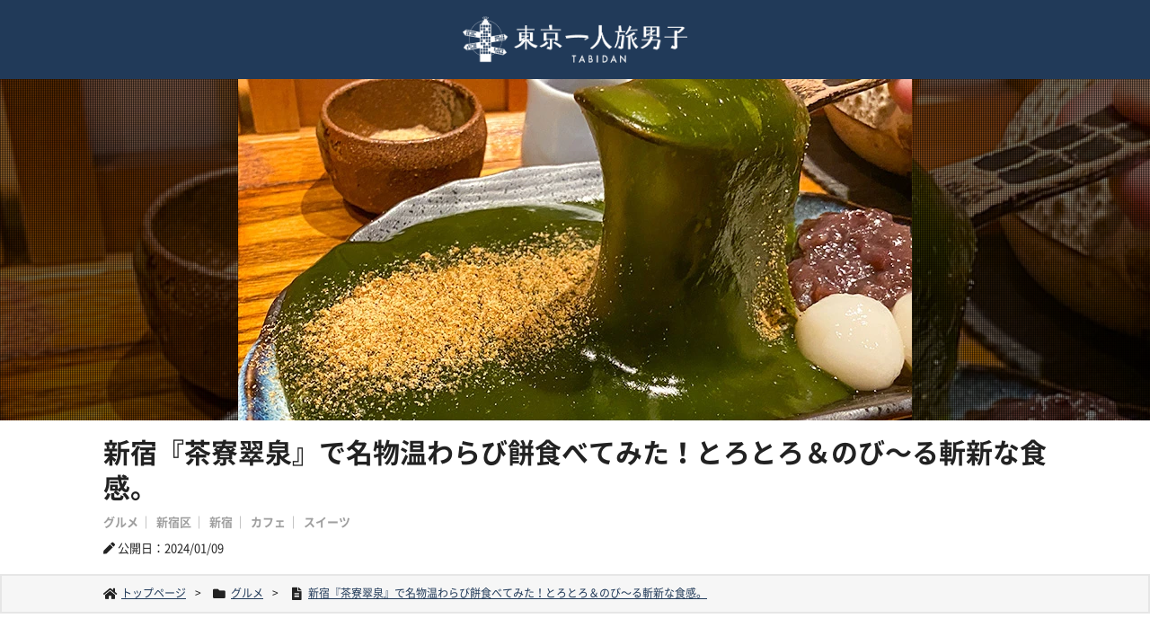

--- FILE ---
content_type: text/html; charset=UTF-8
request_url: https://tabidan.tokyo/saryo-suisen/
body_size: 20869
content:
<!doctype html>
<html lang="ja">
<head>
	<meta charset="UTF-8">
	<title>
				新宿『茶寮翠泉』で名物温わらび餅食べてみた！とろとろ＆のび〜る斬新な食感。 ｜ 東京一人旅男子			</title>
	<meta name="description" content="自由を愛しロマンを求める一人旅好きに送る東京の観光情報ブログ、どちらかというと男子向け。略して「東京一人旅男子」です。">
	<meta http-equiv="X-UA-Compatible" content="IE=edge"/>
	<meta name="viewport" content="width=device-width, user-scalable=yes, viewport-fit=cover" />
	<meta name="tab" content="notab" />
	<meta name="twitter:card" content="summary_large_image" />

	<meta property="og:type" content="article"/>
	<meta property="og:locale" content="ja_JP">
	<meta property="og:title" content="新宿『茶寮翠泉』で名物温わらび餅食べてみた！とろとろ＆のび〜る斬新な食感。｜東京一人旅男子"/>
	<meta property="og:description" content="西新宿にある『茶寮翠泉』をご紹介します。 京都に本店のある和風喫茶。名物メニューの「出来立て温わらび餅」はぷるぷる・とろとろの食感かつ、どこまでものび〜る見た目のインパクトもあいまってSNSで大人気。若い女性を中心に多く [&hellip;]"/>
	<meta property="og:url" content="https://tabidan.tokyo/saryo-suisen/"/>
		  	    <meta property="og:image" content="https://tabidan.tokyo/wp/wp-content/uploads/2024/01/saryo-suisen6.jpg"/>
	  	
	<!--css-->
	<link href="https://tabidan.tokyo/wp/wp-content/themes/tabidan202303/style.css" rel="stylesheet" type="text/css" />
	<link href="https://tabidan.tokyo/wp/wp-content/themes/tabidan202303/css/reset.css" rel="stylesheet" type="text/css" />
	<link href="https://tabidan.tokyo/wp/wp-content/themes/tabidan202303/css/font.css" rel="stylesheet" type="text/css" />
	<link rel="stylesheet" href="https://tabidan.tokyo/wp/wp-content/themes/tabidan202303/fontawesome/css/all.min.css">
	<!-- <link rel="preconnect" href="https://fonts.googleapis.com">
	<link rel="preconnect" href="https://fonts.gstatic.com" crossorigin>
	<link href="https://fonts.googleapis.com/css2?family=Noto+Sans+JP:wght@400;700&display=swap" rel="stylesheet"> -->
	<!-- <link rel="stylesheet" href="https://use.fontawesome.com/releases/v5.6.3/css/all.css" integrity="sha384-UHRtZLI+pbxtHCWp1t77Bi1L4ZtiqrqD80Kn4Z8NTSRyMA2Fd33n5dQ8lWUE00s/" crossorigin="anonymous"> -->
	<link href="https://tabidan.tokyo/wp/wp-content/themes/tabidan202303/css/pc.css" rel="stylesheet" type="text/css" media="print,screen and (min-width:1151px)"/>
	<link href="https://tabidan.tokyo/wp/wp-content/themes/tabidan202303/css/sp.css" rel="stylesheet" type="text/css" media="screen and (max-width:1150px)"/>
	<link href="https://tabidan.tokyo/wp/wp-content/themes/tabidan202303/js/slick/slick-theme.css" rel="stylesheet" type="text/css"/>
	<link href="https://tabidan.tokyo/wp/wp-content/themes/tabidan202303/js/slick/slick.css" rel="stylesheet" type="text/css"/> 

	<!--js-->
	<script type="text/javascript" src="https://tabidan.tokyo/wp/wp-content/themes/tabidan202303/js/jquery-1.7.2.min.js"></script>
	<script type="text/javascript" src="https://tabidan.tokyo/wp/wp-content/themes/tabidan202303/js/slick/slick.min.js"></script>
	<script type="text/javascript" src="https://tabidan.tokyo/wp/wp-content/themes/tabidan202303/js/page.js"></script>

		<meta name='robots' content='max-image-preview:large' />
<link rel="alternate" title="oEmbed (JSON)" type="application/json+oembed" href="https://tabidan.tokyo/wp-json/oembed/1.0/embed?url=https%3A%2F%2Ftabidan.tokyo%2Fsaryo-suisen%2F" />
<link rel="alternate" title="oEmbed (XML)" type="text/xml+oembed" href="https://tabidan.tokyo/wp-json/oembed/1.0/embed?url=https%3A%2F%2Ftabidan.tokyo%2Fsaryo-suisen%2F&#038;format=xml" />
<style id='wp-img-auto-sizes-contain-inline-css' type='text/css'>
img:is([sizes=auto i],[sizes^="auto," i]){contain-intrinsic-size:3000px 1500px}
/*# sourceURL=wp-img-auto-sizes-contain-inline-css */
</style>
<style id='wp-block-paragraph-inline-css' type='text/css'>
.is-small-text{font-size:.875em}.is-regular-text{font-size:1em}.is-large-text{font-size:2.25em}.is-larger-text{font-size:3em}.has-drop-cap:not(:focus):first-letter{float:left;font-size:8.4em;font-style:normal;font-weight:100;line-height:.68;margin:.05em .1em 0 0;text-transform:uppercase}body.rtl .has-drop-cap:not(:focus):first-letter{float:none;margin-left:.1em}p.has-drop-cap.has-background{overflow:hidden}:root :where(p.has-background){padding:1.25em 2.375em}:where(p.has-text-color:not(.has-link-color)) a{color:inherit}p.has-text-align-left[style*="writing-mode:vertical-lr"],p.has-text-align-right[style*="writing-mode:vertical-rl"]{rotate:180deg}
/*# sourceURL=https://tabidan.tokyo/wp/wp-includes/blocks/paragraph/style.min.css */
</style>
<style id='wp-block-heading-inline-css' type='text/css'>
h1:where(.wp-block-heading).has-background,h2:where(.wp-block-heading).has-background,h3:where(.wp-block-heading).has-background,h4:where(.wp-block-heading).has-background,h5:where(.wp-block-heading).has-background,h6:where(.wp-block-heading).has-background{padding:1.25em 2.375em}h1.has-text-align-left[style*=writing-mode]:where([style*=vertical-lr]),h1.has-text-align-right[style*=writing-mode]:where([style*=vertical-rl]),h2.has-text-align-left[style*=writing-mode]:where([style*=vertical-lr]),h2.has-text-align-right[style*=writing-mode]:where([style*=vertical-rl]),h3.has-text-align-left[style*=writing-mode]:where([style*=vertical-lr]),h3.has-text-align-right[style*=writing-mode]:where([style*=vertical-rl]),h4.has-text-align-left[style*=writing-mode]:where([style*=vertical-lr]),h4.has-text-align-right[style*=writing-mode]:where([style*=vertical-rl]),h5.has-text-align-left[style*=writing-mode]:where([style*=vertical-lr]),h5.has-text-align-right[style*=writing-mode]:where([style*=vertical-rl]),h6.has-text-align-left[style*=writing-mode]:where([style*=vertical-lr]),h6.has-text-align-right[style*=writing-mode]:where([style*=vertical-rl]){rotate:180deg}
/*# sourceURL=https://tabidan.tokyo/wp/wp-includes/blocks/heading/style.min.css */
</style>
<style id='wp-block-table-inline-css' type='text/css'>
.wp-block-table{overflow-x:auto}.wp-block-table table{border-collapse:collapse;width:100%}.wp-block-table thead{border-bottom:3px solid}.wp-block-table tfoot{border-top:3px solid}.wp-block-table td,.wp-block-table th{border:1px solid;padding:.5em}.wp-block-table .has-fixed-layout{table-layout:fixed;width:100%}.wp-block-table .has-fixed-layout td,.wp-block-table .has-fixed-layout th{word-break:break-word}.wp-block-table.aligncenter,.wp-block-table.alignleft,.wp-block-table.alignright{display:table;width:auto}.wp-block-table.aligncenter td,.wp-block-table.aligncenter th,.wp-block-table.alignleft td,.wp-block-table.alignleft th,.wp-block-table.alignright td,.wp-block-table.alignright th{word-break:break-word}.wp-block-table .has-subtle-light-gray-background-color{background-color:#f3f4f5}.wp-block-table .has-subtle-pale-green-background-color{background-color:#e9fbe5}.wp-block-table .has-subtle-pale-blue-background-color{background-color:#e7f5fe}.wp-block-table .has-subtle-pale-pink-background-color{background-color:#fcf0ef}.wp-block-table.is-style-stripes{background-color:initial;border-collapse:inherit;border-spacing:0}.wp-block-table.is-style-stripes tbody tr:nth-child(odd){background-color:#f0f0f0}.wp-block-table.is-style-stripes.has-subtle-light-gray-background-color tbody tr:nth-child(odd){background-color:#f3f4f5}.wp-block-table.is-style-stripes.has-subtle-pale-green-background-color tbody tr:nth-child(odd){background-color:#e9fbe5}.wp-block-table.is-style-stripes.has-subtle-pale-blue-background-color tbody tr:nth-child(odd){background-color:#e7f5fe}.wp-block-table.is-style-stripes.has-subtle-pale-pink-background-color tbody tr:nth-child(odd){background-color:#fcf0ef}.wp-block-table.is-style-stripes td,.wp-block-table.is-style-stripes th{border-color:#0000}.wp-block-table.is-style-stripes{border-bottom:1px solid #f0f0f0}.wp-block-table .has-border-color td,.wp-block-table .has-border-color th,.wp-block-table .has-border-color tr,.wp-block-table .has-border-color>*{border-color:inherit}.wp-block-table table[style*=border-top-color] tr:first-child,.wp-block-table table[style*=border-top-color] tr:first-child td,.wp-block-table table[style*=border-top-color] tr:first-child th,.wp-block-table table[style*=border-top-color]>*,.wp-block-table table[style*=border-top-color]>* td,.wp-block-table table[style*=border-top-color]>* th{border-top-color:inherit}.wp-block-table table[style*=border-top-color] tr:not(:first-child){border-top-color:initial}.wp-block-table table[style*=border-right-color] td:last-child,.wp-block-table table[style*=border-right-color] th,.wp-block-table table[style*=border-right-color] tr,.wp-block-table table[style*=border-right-color]>*{border-right-color:inherit}.wp-block-table table[style*=border-bottom-color] tr:last-child,.wp-block-table table[style*=border-bottom-color] tr:last-child td,.wp-block-table table[style*=border-bottom-color] tr:last-child th,.wp-block-table table[style*=border-bottom-color]>*,.wp-block-table table[style*=border-bottom-color]>* td,.wp-block-table table[style*=border-bottom-color]>* th{border-bottom-color:inherit}.wp-block-table table[style*=border-bottom-color] tr:not(:last-child){border-bottom-color:initial}.wp-block-table table[style*=border-left-color] td:first-child,.wp-block-table table[style*=border-left-color] th,.wp-block-table table[style*=border-left-color] tr,.wp-block-table table[style*=border-left-color]>*{border-left-color:inherit}.wp-block-table table[style*=border-style] td,.wp-block-table table[style*=border-style] th,.wp-block-table table[style*=border-style] tr,.wp-block-table table[style*=border-style]>*{border-style:inherit}.wp-block-table table[style*=border-width] td,.wp-block-table table[style*=border-width] th,.wp-block-table table[style*=border-width] tr,.wp-block-table table[style*=border-width]>*{border-style:inherit;border-width:inherit}
/*# sourceURL=https://tabidan.tokyo/wp/wp-includes/blocks/table/style.min.css */
</style>
<style id='wp-emoji-styles-inline-css' type='text/css'>

	img.wp-smiley, img.emoji {
		display: inline !important;
		border: none !important;
		box-shadow: none !important;
		height: 1em !important;
		width: 1em !important;
		margin: 0 0.07em !important;
		vertical-align: -0.1em !important;
		background: none !important;
		padding: 0 !important;
	}
/*# sourceURL=wp-emoji-styles-inline-css */
</style>
<style id='wp-block-library-inline-css' type='text/css'>
:root{--wp-block-synced-color:#7a00df;--wp-block-synced-color--rgb:122,0,223;--wp-bound-block-color:var(--wp-block-synced-color);--wp-editor-canvas-background:#ddd;--wp-admin-theme-color:#007cba;--wp-admin-theme-color--rgb:0,124,186;--wp-admin-theme-color-darker-10:#006ba1;--wp-admin-theme-color-darker-10--rgb:0,107,160.5;--wp-admin-theme-color-darker-20:#005a87;--wp-admin-theme-color-darker-20--rgb:0,90,135;--wp-admin-border-width-focus:2px}@media (min-resolution:192dpi){:root{--wp-admin-border-width-focus:1.5px}}.wp-element-button{cursor:pointer}:root .has-very-light-gray-background-color{background-color:#eee}:root .has-very-dark-gray-background-color{background-color:#313131}:root .has-very-light-gray-color{color:#eee}:root .has-very-dark-gray-color{color:#313131}:root .has-vivid-green-cyan-to-vivid-cyan-blue-gradient-background{background:linear-gradient(135deg,#00d084,#0693e3)}:root .has-purple-crush-gradient-background{background:linear-gradient(135deg,#34e2e4,#4721fb 50%,#ab1dfe)}:root .has-hazy-dawn-gradient-background{background:linear-gradient(135deg,#faaca8,#dad0ec)}:root .has-subdued-olive-gradient-background{background:linear-gradient(135deg,#fafae1,#67a671)}:root .has-atomic-cream-gradient-background{background:linear-gradient(135deg,#fdd79a,#004a59)}:root .has-nightshade-gradient-background{background:linear-gradient(135deg,#330968,#31cdcf)}:root .has-midnight-gradient-background{background:linear-gradient(135deg,#020381,#2874fc)}:root{--wp--preset--font-size--normal:16px;--wp--preset--font-size--huge:42px}.has-regular-font-size{font-size:1em}.has-larger-font-size{font-size:2.625em}.has-normal-font-size{font-size:var(--wp--preset--font-size--normal)}.has-huge-font-size{font-size:var(--wp--preset--font-size--huge)}.has-text-align-center{text-align:center}.has-text-align-left{text-align:left}.has-text-align-right{text-align:right}.has-fit-text{white-space:nowrap!important}#end-resizable-editor-section{display:none}.aligncenter{clear:both}.items-justified-left{justify-content:flex-start}.items-justified-center{justify-content:center}.items-justified-right{justify-content:flex-end}.items-justified-space-between{justify-content:space-between}.screen-reader-text{border:0;clip-path:inset(50%);height:1px;margin:-1px;overflow:hidden;padding:0;position:absolute;width:1px;word-wrap:normal!important}.screen-reader-text:focus{background-color:#ddd;clip-path:none;color:#444;display:block;font-size:1em;height:auto;left:5px;line-height:normal;padding:15px 23px 14px;text-decoration:none;top:5px;width:auto;z-index:100000}html :where(.has-border-color){border-style:solid}html :where([style*=border-top-color]){border-top-style:solid}html :where([style*=border-right-color]){border-right-style:solid}html :where([style*=border-bottom-color]){border-bottom-style:solid}html :where([style*=border-left-color]){border-left-style:solid}html :where([style*=border-width]){border-style:solid}html :where([style*=border-top-width]){border-top-style:solid}html :where([style*=border-right-width]){border-right-style:solid}html :where([style*=border-bottom-width]){border-bottom-style:solid}html :where([style*=border-left-width]){border-left-style:solid}html :where(img[class*=wp-image-]){height:auto;max-width:100%}:where(figure){margin:0 0 1em}html :where(.is-position-sticky){--wp-admin--admin-bar--position-offset:var(--wp-admin--admin-bar--height,0px)}@media screen and (max-width:600px){html :where(.is-position-sticky){--wp-admin--admin-bar--position-offset:0px}}

/*# sourceURL=wp-block-library-inline-css */
</style><style id='wp-block-image-inline-css' type='text/css'>
.wp-block-image>a,.wp-block-image>figure>a{display:inline-block}.wp-block-image img{box-sizing:border-box;height:auto;max-width:100%;vertical-align:bottom}@media not (prefers-reduced-motion){.wp-block-image img.hide{visibility:hidden}.wp-block-image img.show{animation:show-content-image .4s}}.wp-block-image[style*=border-radius] img,.wp-block-image[style*=border-radius]>a{border-radius:inherit}.wp-block-image.has-custom-border img{box-sizing:border-box}.wp-block-image.aligncenter{text-align:center}.wp-block-image.alignfull>a,.wp-block-image.alignwide>a{width:100%}.wp-block-image.alignfull img,.wp-block-image.alignwide img{height:auto;width:100%}.wp-block-image .aligncenter,.wp-block-image .alignleft,.wp-block-image .alignright,.wp-block-image.aligncenter,.wp-block-image.alignleft,.wp-block-image.alignright{display:table}.wp-block-image .aligncenter>figcaption,.wp-block-image .alignleft>figcaption,.wp-block-image .alignright>figcaption,.wp-block-image.aligncenter>figcaption,.wp-block-image.alignleft>figcaption,.wp-block-image.alignright>figcaption{caption-side:bottom;display:table-caption}.wp-block-image .alignleft{float:left;margin:.5em 1em .5em 0}.wp-block-image .alignright{float:right;margin:.5em 0 .5em 1em}.wp-block-image .aligncenter{margin-left:auto;margin-right:auto}.wp-block-image :where(figcaption){margin-bottom:1em;margin-top:.5em}.wp-block-image.is-style-circle-mask img{border-radius:9999px}@supports ((-webkit-mask-image:none) or (mask-image:none)) or (-webkit-mask-image:none){.wp-block-image.is-style-circle-mask img{border-radius:0;-webkit-mask-image:url('data:image/svg+xml;utf8,<svg viewBox="0 0 100 100" xmlns="http://www.w3.org/2000/svg"><circle cx="50" cy="50" r="50"/></svg>');mask-image:url('data:image/svg+xml;utf8,<svg viewBox="0 0 100 100" xmlns="http://www.w3.org/2000/svg"><circle cx="50" cy="50" r="50"/></svg>');mask-mode:alpha;-webkit-mask-position:center;mask-position:center;-webkit-mask-repeat:no-repeat;mask-repeat:no-repeat;-webkit-mask-size:contain;mask-size:contain}}:root :where(.wp-block-image.is-style-rounded img,.wp-block-image .is-style-rounded img){border-radius:9999px}.wp-block-image figure{margin:0}.wp-lightbox-container{display:flex;flex-direction:column;position:relative}.wp-lightbox-container img{cursor:zoom-in}.wp-lightbox-container img:hover+button{opacity:1}.wp-lightbox-container button{align-items:center;backdrop-filter:blur(16px) saturate(180%);background-color:#5a5a5a40;border:none;border-radius:4px;cursor:zoom-in;display:flex;height:20px;justify-content:center;opacity:0;padding:0;position:absolute;right:16px;text-align:center;top:16px;width:20px;z-index:100}@media not (prefers-reduced-motion){.wp-lightbox-container button{transition:opacity .2s ease}}.wp-lightbox-container button:focus-visible{outline:3px auto #5a5a5a40;outline:3px auto -webkit-focus-ring-color;outline-offset:3px}.wp-lightbox-container button:hover{cursor:pointer;opacity:1}.wp-lightbox-container button:focus{opacity:1}.wp-lightbox-container button:focus,.wp-lightbox-container button:hover,.wp-lightbox-container button:not(:hover):not(:active):not(.has-background){background-color:#5a5a5a40;border:none}.wp-lightbox-overlay{box-sizing:border-box;cursor:zoom-out;height:100vh;left:0;overflow:hidden;position:fixed;top:0;visibility:hidden;width:100%;z-index:100000}.wp-lightbox-overlay .close-button{align-items:center;cursor:pointer;display:flex;justify-content:center;min-height:40px;min-width:40px;padding:0;position:absolute;right:calc(env(safe-area-inset-right) + 16px);top:calc(env(safe-area-inset-top) + 16px);z-index:5000000}.wp-lightbox-overlay .close-button:focus,.wp-lightbox-overlay .close-button:hover,.wp-lightbox-overlay .close-button:not(:hover):not(:active):not(.has-background){background:none;border:none}.wp-lightbox-overlay .lightbox-image-container{height:var(--wp--lightbox-container-height);left:50%;overflow:hidden;position:absolute;top:50%;transform:translate(-50%,-50%);transform-origin:top left;width:var(--wp--lightbox-container-width);z-index:9999999999}.wp-lightbox-overlay .wp-block-image{align-items:center;box-sizing:border-box;display:flex;height:100%;justify-content:center;margin:0;position:relative;transform-origin:0 0;width:100%;z-index:3000000}.wp-lightbox-overlay .wp-block-image img{height:var(--wp--lightbox-image-height);min-height:var(--wp--lightbox-image-height);min-width:var(--wp--lightbox-image-width);width:var(--wp--lightbox-image-width)}.wp-lightbox-overlay .wp-block-image figcaption{display:none}.wp-lightbox-overlay button{background:none;border:none}.wp-lightbox-overlay .scrim{background-color:#fff;height:100%;opacity:.9;position:absolute;width:100%;z-index:2000000}.wp-lightbox-overlay.active{visibility:visible}@media not (prefers-reduced-motion){.wp-lightbox-overlay.active{animation:turn-on-visibility .25s both}.wp-lightbox-overlay.active img{animation:turn-on-visibility .35s both}.wp-lightbox-overlay.show-closing-animation:not(.active){animation:turn-off-visibility .35s both}.wp-lightbox-overlay.show-closing-animation:not(.active) img{animation:turn-off-visibility .25s both}.wp-lightbox-overlay.zoom.active{animation:none;opacity:1;visibility:visible}.wp-lightbox-overlay.zoom.active .lightbox-image-container{animation:lightbox-zoom-in .4s}.wp-lightbox-overlay.zoom.active .lightbox-image-container img{animation:none}.wp-lightbox-overlay.zoom.active .scrim{animation:turn-on-visibility .4s forwards}.wp-lightbox-overlay.zoom.show-closing-animation:not(.active){animation:none}.wp-lightbox-overlay.zoom.show-closing-animation:not(.active) .lightbox-image-container{animation:lightbox-zoom-out .4s}.wp-lightbox-overlay.zoom.show-closing-animation:not(.active) .lightbox-image-container img{animation:none}.wp-lightbox-overlay.zoom.show-closing-animation:not(.active) .scrim{animation:turn-off-visibility .4s forwards}}@keyframes show-content-image{0%{visibility:hidden}99%{visibility:hidden}to{visibility:visible}}@keyframes turn-on-visibility{0%{opacity:0}to{opacity:1}}@keyframes turn-off-visibility{0%{opacity:1;visibility:visible}99%{opacity:0;visibility:visible}to{opacity:0;visibility:hidden}}@keyframes lightbox-zoom-in{0%{transform:translate(calc((-100vw + var(--wp--lightbox-scrollbar-width))/2 + var(--wp--lightbox-initial-left-position)),calc(-50vh + var(--wp--lightbox-initial-top-position))) scale(var(--wp--lightbox-scale))}to{transform:translate(-50%,-50%) scale(1)}}@keyframes lightbox-zoom-out{0%{transform:translate(-50%,-50%) scale(1);visibility:visible}99%{visibility:visible}to{transform:translate(calc((-100vw + var(--wp--lightbox-scrollbar-width))/2 + var(--wp--lightbox-initial-left-position)),calc(-50vh + var(--wp--lightbox-initial-top-position))) scale(var(--wp--lightbox-scale));visibility:hidden}}
/*# sourceURL=https://tabidan.tokyo/wp/wp-includes/blocks/image/style.min.css */
</style>
<style id='wp-block-list-inline-css' type='text/css'>
ol,ul{box-sizing:border-box}:root :where(.wp-block-list.has-background){padding:1.25em 2.375em}
/*# sourceURL=https://tabidan.tokyo/wp/wp-includes/blocks/list/style.min.css */
</style>
<style id='global-styles-inline-css' type='text/css'>
:root{--wp--preset--aspect-ratio--square: 1;--wp--preset--aspect-ratio--4-3: 4/3;--wp--preset--aspect-ratio--3-4: 3/4;--wp--preset--aspect-ratio--3-2: 3/2;--wp--preset--aspect-ratio--2-3: 2/3;--wp--preset--aspect-ratio--16-9: 16/9;--wp--preset--aspect-ratio--9-16: 9/16;--wp--preset--color--black: #000;--wp--preset--color--cyan-bluish-gray: #abb8c3;--wp--preset--color--white: #FFF;--wp--preset--color--pale-pink: #f78da7;--wp--preset--color--vivid-red: #cf2e2e;--wp--preset--color--luminous-vivid-orange: #ff6900;--wp--preset--color--luminous-vivid-amber: #fcb900;--wp--preset--color--light-green-cyan: #7bdcb5;--wp--preset--color--vivid-green-cyan: #00d084;--wp--preset--color--pale-cyan-blue: #8ed1fc;--wp--preset--color--vivid-cyan-blue: #0693e3;--wp--preset--color--vivid-purple: #9b51e0;--wp--preset--color--themeblack: #222;--wp--preset--color--attentionred: #cc0000;--wp--preset--color--winered: #592121;--wp--preset--color--champagnegold: #b4993d;--wp--preset--color--coffeebrown: #594521;--wp--preset--color--turquoisegreen: #215949;--wp--preset--color--salmonpink: #c9735f;--wp--preset--color--themenavy: #213a59;--wp--preset--gradient--vivid-cyan-blue-to-vivid-purple: linear-gradient(135deg,rgb(6,147,227) 0%,rgb(155,81,224) 100%);--wp--preset--gradient--light-green-cyan-to-vivid-green-cyan: linear-gradient(135deg,rgb(122,220,180) 0%,rgb(0,208,130) 100%);--wp--preset--gradient--luminous-vivid-amber-to-luminous-vivid-orange: linear-gradient(135deg,rgb(252,185,0) 0%,rgb(255,105,0) 100%);--wp--preset--gradient--luminous-vivid-orange-to-vivid-red: linear-gradient(135deg,rgb(255,105,0) 0%,rgb(207,46,46) 100%);--wp--preset--gradient--very-light-gray-to-cyan-bluish-gray: linear-gradient(135deg,rgb(238,238,238) 0%,rgb(169,184,195) 100%);--wp--preset--gradient--cool-to-warm-spectrum: linear-gradient(135deg,rgb(74,234,220) 0%,rgb(151,120,209) 20%,rgb(207,42,186) 40%,rgb(238,44,130) 60%,rgb(251,105,98) 80%,rgb(254,248,76) 100%);--wp--preset--gradient--blush-light-purple: linear-gradient(135deg,rgb(255,206,236) 0%,rgb(152,150,240) 100%);--wp--preset--gradient--blush-bordeaux: linear-gradient(135deg,rgb(254,205,165) 0%,rgb(254,45,45) 50%,rgb(107,0,62) 100%);--wp--preset--gradient--luminous-dusk: linear-gradient(135deg,rgb(255,203,112) 0%,rgb(199,81,192) 50%,rgb(65,88,208) 100%);--wp--preset--gradient--pale-ocean: linear-gradient(135deg,rgb(255,245,203) 0%,rgb(182,227,212) 50%,rgb(51,167,181) 100%);--wp--preset--gradient--electric-grass: linear-gradient(135deg,rgb(202,248,128) 0%,rgb(113,206,126) 100%);--wp--preset--gradient--midnight: linear-gradient(135deg,rgb(2,3,129) 0%,rgb(40,116,252) 100%);--wp--preset--font-size--small: 13px;--wp--preset--font-size--medium: 20px;--wp--preset--font-size--large: 36px;--wp--preset--font-size--x-large: 42px;--wp--preset--spacing--20: 0.44rem;--wp--preset--spacing--30: 0.67rem;--wp--preset--spacing--40: 1rem;--wp--preset--spacing--50: 1.5rem;--wp--preset--spacing--60: 2.25rem;--wp--preset--spacing--70: 3.38rem;--wp--preset--spacing--80: 5.06rem;--wp--preset--shadow--natural: 6px 6px 9px rgba(0, 0, 0, 0.2);--wp--preset--shadow--deep: 12px 12px 50px rgba(0, 0, 0, 0.4);--wp--preset--shadow--sharp: 6px 6px 0px rgba(0, 0, 0, 0.2);--wp--preset--shadow--outlined: 6px 6px 0px -3px rgb(255, 255, 255), 6px 6px rgb(0, 0, 0);--wp--preset--shadow--crisp: 6px 6px 0px rgb(0, 0, 0);}:where(.is-layout-flex){gap: 0.5em;}:where(.is-layout-grid){gap: 0.5em;}body .is-layout-flex{display: flex;}.is-layout-flex{flex-wrap: wrap;align-items: center;}.is-layout-flex > :is(*, div){margin: 0;}body .is-layout-grid{display: grid;}.is-layout-grid > :is(*, div){margin: 0;}:where(.wp-block-columns.is-layout-flex){gap: 2em;}:where(.wp-block-columns.is-layout-grid){gap: 2em;}:where(.wp-block-post-template.is-layout-flex){gap: 1.25em;}:where(.wp-block-post-template.is-layout-grid){gap: 1.25em;}.has-black-color{color: var(--wp--preset--color--black) !important;}.has-cyan-bluish-gray-color{color: var(--wp--preset--color--cyan-bluish-gray) !important;}.has-white-color{color: var(--wp--preset--color--white) !important;}.has-pale-pink-color{color: var(--wp--preset--color--pale-pink) !important;}.has-vivid-red-color{color: var(--wp--preset--color--vivid-red) !important;}.has-luminous-vivid-orange-color{color: var(--wp--preset--color--luminous-vivid-orange) !important;}.has-luminous-vivid-amber-color{color: var(--wp--preset--color--luminous-vivid-amber) !important;}.has-light-green-cyan-color{color: var(--wp--preset--color--light-green-cyan) !important;}.has-vivid-green-cyan-color{color: var(--wp--preset--color--vivid-green-cyan) !important;}.has-pale-cyan-blue-color{color: var(--wp--preset--color--pale-cyan-blue) !important;}.has-vivid-cyan-blue-color{color: var(--wp--preset--color--vivid-cyan-blue) !important;}.has-vivid-purple-color{color: var(--wp--preset--color--vivid-purple) !important;}.has-black-background-color{background-color: var(--wp--preset--color--black) !important;}.has-cyan-bluish-gray-background-color{background-color: var(--wp--preset--color--cyan-bluish-gray) !important;}.has-white-background-color{background-color: var(--wp--preset--color--white) !important;}.has-pale-pink-background-color{background-color: var(--wp--preset--color--pale-pink) !important;}.has-vivid-red-background-color{background-color: var(--wp--preset--color--vivid-red) !important;}.has-luminous-vivid-orange-background-color{background-color: var(--wp--preset--color--luminous-vivid-orange) !important;}.has-luminous-vivid-amber-background-color{background-color: var(--wp--preset--color--luminous-vivid-amber) !important;}.has-light-green-cyan-background-color{background-color: var(--wp--preset--color--light-green-cyan) !important;}.has-vivid-green-cyan-background-color{background-color: var(--wp--preset--color--vivid-green-cyan) !important;}.has-pale-cyan-blue-background-color{background-color: var(--wp--preset--color--pale-cyan-blue) !important;}.has-vivid-cyan-blue-background-color{background-color: var(--wp--preset--color--vivid-cyan-blue) !important;}.has-vivid-purple-background-color{background-color: var(--wp--preset--color--vivid-purple) !important;}.has-black-border-color{border-color: var(--wp--preset--color--black) !important;}.has-cyan-bluish-gray-border-color{border-color: var(--wp--preset--color--cyan-bluish-gray) !important;}.has-white-border-color{border-color: var(--wp--preset--color--white) !important;}.has-pale-pink-border-color{border-color: var(--wp--preset--color--pale-pink) !important;}.has-vivid-red-border-color{border-color: var(--wp--preset--color--vivid-red) !important;}.has-luminous-vivid-orange-border-color{border-color: var(--wp--preset--color--luminous-vivid-orange) !important;}.has-luminous-vivid-amber-border-color{border-color: var(--wp--preset--color--luminous-vivid-amber) !important;}.has-light-green-cyan-border-color{border-color: var(--wp--preset--color--light-green-cyan) !important;}.has-vivid-green-cyan-border-color{border-color: var(--wp--preset--color--vivid-green-cyan) !important;}.has-pale-cyan-blue-border-color{border-color: var(--wp--preset--color--pale-cyan-blue) !important;}.has-vivid-cyan-blue-border-color{border-color: var(--wp--preset--color--vivid-cyan-blue) !important;}.has-vivid-purple-border-color{border-color: var(--wp--preset--color--vivid-purple) !important;}.has-vivid-cyan-blue-to-vivid-purple-gradient-background{background: var(--wp--preset--gradient--vivid-cyan-blue-to-vivid-purple) !important;}.has-light-green-cyan-to-vivid-green-cyan-gradient-background{background: var(--wp--preset--gradient--light-green-cyan-to-vivid-green-cyan) !important;}.has-luminous-vivid-amber-to-luminous-vivid-orange-gradient-background{background: var(--wp--preset--gradient--luminous-vivid-amber-to-luminous-vivid-orange) !important;}.has-luminous-vivid-orange-to-vivid-red-gradient-background{background: var(--wp--preset--gradient--luminous-vivid-orange-to-vivid-red) !important;}.has-very-light-gray-to-cyan-bluish-gray-gradient-background{background: var(--wp--preset--gradient--very-light-gray-to-cyan-bluish-gray) !important;}.has-cool-to-warm-spectrum-gradient-background{background: var(--wp--preset--gradient--cool-to-warm-spectrum) !important;}.has-blush-light-purple-gradient-background{background: var(--wp--preset--gradient--blush-light-purple) !important;}.has-blush-bordeaux-gradient-background{background: var(--wp--preset--gradient--blush-bordeaux) !important;}.has-luminous-dusk-gradient-background{background: var(--wp--preset--gradient--luminous-dusk) !important;}.has-pale-ocean-gradient-background{background: var(--wp--preset--gradient--pale-ocean) !important;}.has-electric-grass-gradient-background{background: var(--wp--preset--gradient--electric-grass) !important;}.has-midnight-gradient-background{background: var(--wp--preset--gradient--midnight) !important;}.has-small-font-size{font-size: var(--wp--preset--font-size--small) !important;}.has-medium-font-size{font-size: var(--wp--preset--font-size--medium) !important;}.has-large-font-size{font-size: var(--wp--preset--font-size--large) !important;}.has-x-large-font-size{font-size: var(--wp--preset--font-size--x-large) !important;}
/*# sourceURL=global-styles-inline-css */
</style>

<style id='classic-theme-styles-inline-css' type='text/css'>
/*! This file is auto-generated */
.wp-block-button__link{color:#fff;background-color:#32373c;border-radius:9999px;box-shadow:none;text-decoration:none;padding:calc(.667em + 2px) calc(1.333em + 2px);font-size:1.125em}.wp-block-file__button{background:#32373c;color:#fff;text-decoration:none}
/*# sourceURL=/wp-includes/css/classic-themes.min.css */
</style>
<link rel='stylesheet' id='contact-form-7-css' href='https://tabidan.tokyo/wp/wp-content/plugins/contact-form-7/includes/css/styles.css?ver=5.8' type='text/css' media='all' />
<link rel="https://api.w.org/" href="https://tabidan.tokyo/wp-json/" /><link rel="alternate" title="JSON" type="application/json" href="https://tabidan.tokyo/wp-json/wp/v2/posts/20878" /><link rel="EditURI" type="application/rsd+xml" title="RSD" href="https://tabidan.tokyo/wp/xmlrpc.php?rsd" />
<meta name="generator" content="WordPress 6.9" />
<link rel="canonical" href="https://tabidan.tokyo/saryo-suisen/" />
<link rel='shortlink' href='https://tabidan.tokyo/?p=20878' />
<link rel="icon" href="https://tabidan.tokyo/wp/wp-content/uploads/2022/02/cropped-favicon-32x32.png" sizes="32x32" />
<link rel="icon" href="https://tabidan.tokyo/wp/wp-content/uploads/2022/02/cropped-favicon-192x192.png" sizes="192x192" />
<link rel="apple-touch-icon" href="https://tabidan.tokyo/wp/wp-content/uploads/2022/02/cropped-favicon-180x180.png" />
<meta name="msapplication-TileImage" content="https://tabidan.tokyo/wp/wp-content/uploads/2022/02/cropped-favicon-270x270.png" />

	<!-- Global site tag (gtag.js) - Google Analytics -->
	<script async src="https://www.googletagmanager.com/gtag/js?id=UA-221390853-1"></script>
	<script>
	  window.dataLayer = window.dataLayer || [];
	  function gtag(){dataLayer.push(arguments);}
	  gtag('js', new Date());

	  gtag('config', 'UA-221390853-1');
	</script>

	<!-- Global site tag (gtag.js) - Google Analytics -->
	<script async src="https://www.googletagmanager.com/gtag/js?id=G-YJR9W24J5B"></script>
	<script>
	  window.dataLayer = window.dataLayer || [];
	  function gtag(){dataLayer.push(arguments);}
	  gtag('js', new Date());

	  gtag('config', 'G-YJR9W24J5B');
	</script>

	<!-- adsense -->
	


</head>

<body class="wp-singular post-template-default single single-post postid-20878 single-format-standard wp-theme-tabidan202303">

	<div id="fb-root"></div>
	<script data-type="lazy" data-src="[data-uri]"></script>

	<header>
				<figure class="header_logo"><a href="https://tabidan.tokyo/"><img src="https://tabidan.tokyo/wp/wp-content/themes/tabidan202303/images/header_logo.png" alt="東京一人旅男子" width="250" height="52"></a></figure>
			</header><!-- /header -->

	<article class="single1">
		<div class="single_topcatch_bg" style="background-image: url(https://tabidan.tokyo/wp/wp-content/uploads/2024/01/saryo-suisen6.jpg);">
			<figure class="single_topcatch">
				<img src="https://tabidan.tokyo/wp/wp-content/uploads/2024/01/saryo-suisen6.jpg">
			</figure>
		</div><!-- /single_topcatch_bg -->
		<div class="single_headbox">
			<h1>新宿『茶寮翠泉』で名物温わらび餅食べてみた！とろとろ＆のび〜る斬新な食感。</h1>
			<p class="list_cat"><a href="https://tabidan.tokyo/category/gourmet/" rel="category tag">グルメ</a><a href="https://tabidan.tokyo/tag/shinjukuku/" rel="tag">新宿区</a><a href="https://tabidan.tokyo/tag/shinjuku/" rel="tag">新宿</a><a href="https://tabidan.tokyo/tag/cafe/" rel="tag">カフェ</a><a href="https://tabidan.tokyo/tag/sweets/" rel="tag">スイーツ</a></p>
			<div class="date">
	          	<time class="date_pub"><i class="fas fa-pen"></i>公開日：2024/01/09</time>
	            			</div><!-- /date -->
		</div><!-- /single_headbox -->
		<nav class="breadcrumb">
			            <ol itemscope itemtype="http://schema.org/BreadcrumbList">
	            <li itemscope itemprop="itemListElement" itemtype="http://schema.org/ListItem"><a itemprop="item" href="https://tabidan.tokyo"><span itemprop="name">トップページ</span></a><meta itemprop="position" content="1" /></li>
	            <li itemscope itemprop="itemListElement" itemtype="http://schema.org/ListItem"><a itemprop="item" href="https://tabidan.tokyo/category/gourmet/"><span itemprop="name">グルメ</span></a><meta itemprop="position" content="2" /></li>
	            <li itemscope itemprop="itemListElement" itemtype="http://schema.org/ListItem"><a itemprop="item" href="https://tabidan.tokyo/saryo-suisen/"><span itemprop="name">新宿『茶寮翠泉』で名物温わらび餅食べてみた！とろとろ＆のび〜る斬新な食感。</span></a><meta itemprop="position" content="3" /></li>
          </ol>
        </nav>
        <div class="content_wrapper">
        	<aside class="adsbox2">
				<script async
     crossorigin="anonymous" data-type="lazy" data-src="https://pagead2.googlesyndication.com/pagead/js/adsbygoogle.js?client=ca-pub-7997216639273753"></script>
<!-- 東京旅男：記事詳細1（最上部） -->
<ins class="adsbygoogle"
     style="display:block"
     data-ad-client="ca-pub-7997216639273753"
     data-ad-slot="4746392546"
     data-ad-format="auto"
     data-full-width-responsive="true"></ins>
<script>
     (adsbygoogle = window.adsbygoogle || []).push({});
</script>
			</aside>
        	<aside class="sharebox2">
	        	<h2>記事をシェア</h2>
				<ul class="sharebuttons">
					<li class="fb">
		              <a href="https://www.facebook.com/sharer/sharer.php?u=https://tabidan.tokyo/saryo-suisen/&t=新宿『茶寮翠泉』で名物温わらび餅食べてみた！とろとろ＆のび〜る斬新な食感。" target="_blank">シェア</a>
		            </li>
		            <li class="tw">
		              <a href="http://twitter.com/share?url=https://tabidan.tokyo/saryo-suisen/&text=新宿『茶寮翠泉』で名物温わらび餅食べてみた！とろとろ＆のび〜る斬新な食感。&hashtags=東京一人旅男子" target="_blank">ツイート</a>
		            </li>
		            <li class="hb">
		              <a class="hatena-bookmark-button social-bo" target="_blank"  href="http://b.hatena.ne.jp/add?mode=confirm&url=https://tabidan.tokyo/saryo-suisen/&title=新宿『茶寮翠泉』で名物温わらび餅食べてみた！とろとろ＆のび〜る斬新な食感。">Bookmark</a>
		            </li>
				</ul>
	        </aside>
	        <div class="content">
        		
<p class="is-style-freebox-border-navy">西新宿にある『<strong><span class="tadv-color" style="color:#592121"><mark style="background-color:rgba(0, 0, 0, 0)" class="has-inline-color has-coffeebrown-color">茶寮翠泉</mark></span></strong>』をご紹介します。<br><br>京都に本店のある和風喫茶。名物メニューの「<strong>出来立て温わらび餅</strong>」はぷるぷる・とろとろの食感かつ、どこまでものび〜る見た目のインパクトもあいまってSNSで大人気。若い女性を中心に多くのお客さんが集まっています。<br><br>今回は「出来立て温わらび餅」を実食してみたのでお味の感想と共にアクセス、メニューなどレポートいたします。ぜひ参考にしてください！</p>



<div id="toc_container" class="no_bullets"><p class="toc_title">もくじ</p><ul class="toc_list"><li><a href="#i">お店の場所と行き方</a></li><li><a href="#i-2">営業時間・定休日など</a></li><li><a href="#i-3">メニューは？</a></li><li><a href="#i-4">「出来立て温わらび餅」を実食してみた！</a></li><li><a href="#i-5">まとめ</a></li></ul></div>
<div class='code-block code-block-2'>
<aside class="adsbox2">
<script async
     crossorigin="anonymous" data-type="lazy" data-src="https://pagead2.googlesyndication.com/pagead/js/adsbygoogle.js?client=ca-pub-7997216639273753"></script>
<!-- 東京旅男：記事詳細3（記事中上） -->
<ins class="adsbygoogle"
     style="display:block"
     data-ad-client="ca-pub-7997216639273753"
     data-ad-slot="8987824220"
     data-ad-format="auto"
     data-full-width-responsive="true"></ins>
<script>
     (adsbygoogle = window.adsbygoogle || []).push({});
</script>
</aside></div>
<h2 class="wp-block-heading is-style-h2_navy"><span id="i">お店の場所と行き方</span></h2>



<figure class="wp-block-image size-full"><img fetchpriority="high" decoding="async" width="750" height="500" src="https://tabidan.tokyo/wp/wp-content/uploads/2024/01/saryo-suisen1.jpg" alt="" class="wp-image-20880" srcset="https://tabidan.tokyo/wp/wp-content/uploads/2024/01/saryo-suisen1.jpg 750w, https://tabidan.tokyo/wp/wp-content/uploads/2024/01/saryo-suisen1-300x200.jpg 300w" sizes="(max-width: 750px) 100vw, 750px" /></figure>



<p>「茶寮翠泉」の場所は新宿駅の西、東京都庁の北側にある「新宿住友ビル」の1F。<br>西側の飲食店が4軒並んでいる中の一番右手にあります。</p>



<p>最寄り駅は都営地下鉄大江戸線の「<strong>都庁前</strong>」駅で、A6出口から徒歩約1分。<br>また東京メトロ丸ノ内線の「<strong>西新宿</strong>」駅からも地下道を通じて徒歩4分程度で到着します。</p>



<p>詳しい位置はGoogleマップを参照してください↓</p>



<iframe src="https://www.google.com/maps/embed?pb=!1m18!1m12!1m3!1d3240.419657635954!2d139.68969387578818!3d35.69128927258396!2m3!1f0!2f0!3f0!3m2!1i1024!2i768!4f13.1!3m3!1m2!1s0x60188d212a9fe6b9%3A0x1875e065f82eb331!2z5Lqs6YO9IOiMtuWvrue_oOaziSDmlrDlrr_lupc!5e0!3m2!1sja!2sjp!4v1704797492998!5m2!1sja!2sjp" width="600" height="450" style="border:0;" allowfullscreen="" loading="lazy" referrerpolicy="no-referrer-when-downgrade"></iframe>



<p>店内は和風かつモダンな雰囲気。カウンター席もあるので一人でもOKです。</p>



<h2 class="wp-block-heading is-style-h2_navy"><span id="i-2">営業時間・定休日など</span></h2>



<p>営業時間と定休日は以下のとおりです。<br>（※変更となる場合があるので、お出かけの際はあらかじめ公式サイトなどを確認していただけると助かります）</p>



<figure class="wp-block-table is-style-regular"><table><tbody><tr><th class="has-text-align-left" data-align="left">所在地</th><td>東京都新宿区西新宿2-6-1 新宿住友ビル1F</td></tr><tr><th class="has-text-align-left" data-align="left">営業時間</th><td>11:00～22:00（L.O.21:30）</td></tr><tr><th class="has-text-align-left" data-align="left">定休日</th><td>施設に準ずる</td></tr><tr><th class="has-text-align-left" data-align="left">公式サイト</th><td><a href="https://saryo-suisen.com/" data-type="link" data-id="https://saryo-suisen.com/" target="_blank" rel="noreferrer noopener">茶寮翠泉</a></td></tr></tbody></table></figure>



<div class='code-block code-block-3'>
<aside class="adsbox2">
<script async
     crossorigin="anonymous" data-type="lazy" data-src="https://pagead2.googlesyndication.com/pagead/js/adsbygoogle.js?client=ca-pub-7997216639273753"></script>
<!-- 東京旅男：記事詳細3（記事中下） -->
<ins class="adsbygoogle"
     style="display:block"
     data-ad-client="ca-pub-7997216639273753"
     data-ad-slot="6073902188"
     data-ad-format="auto"
     data-full-width-responsive="true"></ins>
<script>
     (adsbygoogle = window.adsbygoogle || []).push({});
</script>
</aside></div>
<h2 class="wp-block-heading is-style-h2_navy"><span id="i-3">メニューは？</span></h2>



<p>提供しているメニューは<strong>わらび餅</strong>や<strong>パフェ</strong>、<strong>ケーキ</strong>などの甘味メニューがメイン。</p>



<p class="is-style-freebox-border-beige">・翠泉パフェ お濃い抹茶／玉露ほうじ茶<br>・丹波黒豆きな粉と玉露ほうじ茶のパフェ<br>・京 和パフェ<br><br>・出来立て温わらび餅 お濃い抹茶味／和三盆味</p>



<p>また食事系メニューとして、自家製麺の十割そばを使用した<strong>そば</strong>も提供されています。</p>



<p class="is-style-freebox-border-beige">・京そば<br>・山かけそば<br>・鴨そば<br>・そば合い盛り<br>・鴨ざるそば<br>・ざるそば<br>・大根そば<br>・とろろそば</p>



<p>他にも抹茶ラテやほうじ茶ラテ、フラッペやコーヒーなどドリンク類が提供されています。</p>



<p>詳しくは<a href="https://saryo-suisen.com/shop/shinjuku/" data-type="link" data-id="https://saryo-suisen.com/shop/shinjuku/" target="_blank" rel="noreferrer noopener">茶寮翠泉の公式サイト</a>で確認してみてください。</p>



<h2 class="wp-block-heading is-style-h2_navy"><span id="i-4">「出来立て温わらび餅」を実食してみた！</span></h2>



<figure class="wp-block-image size-full"><img decoding="async" width="750" height="500" src="https://tabidan.tokyo/wp/wp-content/uploads/2024/01/saryo-suisen2.jpg" alt="" class="wp-image-20881" srcset="https://tabidan.tokyo/wp/wp-content/uploads/2024/01/saryo-suisen2.jpg 750w, https://tabidan.tokyo/wp/wp-content/uploads/2024/01/saryo-suisen2-300x200.jpg 300w" sizes="(max-width: 750px) 100vw, 750px" /></figure>



<p>今回は『<strong>出来立て温わらび餅 お濃い抹茶味</strong>』（1,480円）をオーダーしました！</p>



<figure class="wp-block-image size-full"><img decoding="async" width="750" height="500" src="https://tabidan.tokyo/wp/wp-content/uploads/2024/01/saryo-suisen3.jpg" alt="" class="wp-image-20882" srcset="https://tabidan.tokyo/wp/wp-content/uploads/2024/01/saryo-suisen3.jpg 750w, https://tabidan.tokyo/wp/wp-content/uploads/2024/01/saryo-suisen3-300x200.jpg 300w" sizes="(max-width: 750px) 100vw, 750px" /></figure>



<p>皿一面にべた〜んと広がる不思議な見た目のわらび餅。<br>本わらび粉を使用。丹波黒豆きな粉がかかっており、あんこと白玉も添えられています。</p>



<figure class="wp-block-image size-full"><img decoding="async" width="750" height="500" src="https://tabidan.tokyo/wp/wp-content/uploads/2024/01/saryo-suisen4.jpg" alt="" class="wp-image-20883" srcset="https://tabidan.tokyo/wp/wp-content/uploads/2024/01/saryo-suisen4.jpg 750w, https://tabidan.tokyo/wp/wp-content/uploads/2024/01/saryo-suisen4-300x200.jpg 300w" sizes="(max-width: 750px) 100vw, 750px" /></figure>



<p>急須に入ったお茶がついてくるのも◎。煎茶とほうじ茶が選べましたが、ほうじ茶にしてみました。</p>



<figure class="wp-block-image size-full"><img decoding="async" width="750" height="500" src="https://tabidan.tokyo/wp/wp-content/uploads/2024/01/saryo-suisen5.jpg" alt="" class="wp-image-20884" srcset="https://tabidan.tokyo/wp/wp-content/uploads/2024/01/saryo-suisen5.jpg 750w, https://tabidan.tokyo/wp/wp-content/uploads/2024/01/saryo-suisen5-300x200.jpg 300w" sizes="(max-width: 750px) 100vw, 750px" /></figure>



<p>わらび餅は専用の木のスプーンがついてきます。<br>端の方から持ち上げてみると・・・</p>



<figure class="wp-block-image size-full"><img decoding="async" width="750" height="500" src="https://tabidan.tokyo/wp/wp-content/uploads/2024/01/saryo-suisen6.jpg" alt="" class="wp-image-20885" srcset="https://tabidan.tokyo/wp/wp-content/uploads/2024/01/saryo-suisen6.jpg 750w, https://tabidan.tokyo/wp/wp-content/uploads/2024/01/saryo-suisen6-300x200.jpg 300w" sizes="(max-width: 750px) 100vw, 750px" /></figure>



<p>どこまでも伸びていきそうです！！<br>わらび餅ってこんなに伸びる食べ物だったのか…一抹の<strong>スライム感</strong>あります（笑）。</p>



<figure class="wp-block-image size-full"><img decoding="async" width="750" height="500" src="https://tabidan.tokyo/wp/wp-content/uploads/2024/01/saryo-suisen7.jpg" alt="" class="wp-image-20886" srcset="https://tabidan.tokyo/wp/wp-content/uploads/2024/01/saryo-suisen7.jpg 750w, https://tabidan.tokyo/wp/wp-content/uploads/2024/01/saryo-suisen7-300x200.jpg 300w" sizes="(max-width: 750px) 100vw, 750px" /></figure>



<p>お好みで黒蜜および追いきなこをかけてもOK。</p>



<figure class="wp-block-image size-full"><img decoding="async" width="750" height="500" src="https://tabidan.tokyo/wp/wp-content/uploads/2024/01/saryo-suisen8.jpg" alt="" class="wp-image-20887" srcset="https://tabidan.tokyo/wp/wp-content/uploads/2024/01/saryo-suisen8.jpg 750w, https://tabidan.tokyo/wp/wp-content/uploads/2024/01/saryo-suisen8-300x200.jpg 300w" sizes="(max-width: 750px) 100vw, 750px" /></figure>



<p>わらび餅はつるっと口に入ったかと思うととろ〜んと溶けていきます。<br>抹茶の味わいがしっかり濃厚。渋み、香ばしさに加えてほんのりと自然な甘さが感じられました。</p>



<figure class="wp-block-image size-full"><img decoding="async" width="750" height="500" src="https://tabidan.tokyo/wp/wp-content/uploads/2024/01/saryo-suisen9.jpg" alt="" class="wp-image-20888" srcset="https://tabidan.tokyo/wp/wp-content/uploads/2024/01/saryo-suisen9.jpg 750w, https://tabidan.tokyo/wp/wp-content/uploads/2024/01/saryo-suisen9-300x200.jpg 300w" sizes="(max-width: 750px) 100vw, 750px" /></figure>



<p>きな粉の甘み、黒糖の風味で味変できる上に、あんこと白玉を絡めて食べるのもいいですね。<br>かなり新感覚のスイーツでした。和風カフェが好きな方におすすめ。</p>



<h2 class="wp-block-heading is-style-h2_navy"><span id="i-5">まとめ</span></h2>



<ul class="is-style-summary-list wp-block-list">
<li>都庁の北「新宿住友ビル」の1Fにある和カフェ！</li>



<li>名物の出来立てわらび餅の他、パフェやケーキ、そばなど多彩なメニューを提供！</li>



<li>出来立てわらび餅はとろとろ＆のび〜る斬新な食感！抹茶の渋み、香ばしさもしっかり！</li>
</ul>



<p class="is-style-attention-box">営業時間、定休日、メニューなどの情報は変更となることがあるので、お出かけの際はあらかじめ公式サイトなどを確認していただけると助かります。</p>
<!-- AI CONTENT END 2 -->
	        </div><!-- /content -->
	        <aside class="adsbox2">
				<script async
				     crossorigin="anonymous" data-type="lazy" data-src="https://pagead2.googlesyndication.com/pagead/js/adsbygoogle.js?client=ca-pub-7997216639273753"></script>
				<!-- 東京旅男：記事詳細2（関連記事上） -->
				<ins class="adsbygoogle"
				     style="display:block"
				     data-ad-client="ca-pub-7997216639273753"
				     data-ad-slot="6808630866"
				     data-ad-format="auto"
				     data-full-width-responsive="true"></ins>
				<script>
				     (adsbygoogle = window.adsbygoogle || []).push({});
				</script>
			</aside>
	        <aside class="sharebox2">
	        	<h2>記事をシェア</h2>
				<ul class="sharebuttons">
					<li class="fb">
		              <a href="https://www.facebook.com/sharer/sharer.php?u=https://tabidan.tokyo/saryo-suisen/&t=新宿『茶寮翠泉』で名物温わらび餅食べてみた！とろとろ＆のび〜る斬新な食感。" target="_blank">シェア</a>
		            </li>
		            <li class="tw">
		              <a href="http://twitter.com/share?url=https://tabidan.tokyo/saryo-suisen/&text=新宿『茶寮翠泉』で名物温わらび餅食べてみた！とろとろ＆のび〜る斬新な食感。&hashtags=東京一人旅男子" target="_blank">ツイート</a>
		            </li>
		            <li class="hb">
		              <a class="hatena-bookmark-button social-bo" target="_blank"  href="http://b.hatena.ne.jp/add?mode=confirm&url=https://tabidan.tokyo/saryo-suisen/&title=新宿『茶寮翠泉』で名物温わらび餅食べてみた！とろとろ＆のび〜る斬新な食感。">Bookmark</a>
		            </li>
				</ul>
	        </aside>
	        <aside class="related_posts">
	          <h2>関連記事<span>RELATED POSTS</span></h2>
	          <ul><li><p class="img"><a href="https://tabidan.tokyo/cafe-aaliya/" class="nop"><img width="150" height="150" src="https://tabidan.tokyo/wp/wp-content/uploads/2022/08/cafe-aaliya3-150x150.jpg" class="attachment-thumbnail size-thumbnail wp-post-image" alt="" decoding="async" srcset="https://tabidan.tokyo/wp/wp-content/uploads/2022/08/cafe-aaliya3-150x150.jpg 150w, https://tabidan.tokyo/wp/wp-content/uploads/2022/08/cafe-aaliya3-160x160.jpg 160w, https://tabidan.tokyo/wp/wp-content/uploads/2022/08/cafe-aaliya3-300x300.jpg 300w" sizes="(max-width: 150px) 100vw, 150px" /></a></p><p class="txt"><a href="https://tabidan.tokyo/cafe-aaliya/" rel="bookmark" title="新宿三丁目『カフェアリヤ』で超絶ふわとろ絶品フレンチトーストを味わってみた！">新宿三丁目『カフェアリヤ』で超絶ふわとろ絶品フレンチトーストを味わってみた！</a></p></li>

<li><p class="img"><a href="https://tabidan.tokyo/saryo-okuman/" class="nop"><img width="150" height="150" src="https://tabidan.tokyo/wp/wp-content/uploads/2022/08/saryo-okuman6-150x150.jpg" class="attachment-thumbnail size-thumbnail wp-post-image" alt="" decoding="async" srcset="https://tabidan.tokyo/wp/wp-content/uploads/2022/08/saryo-okuman6-150x150.jpg 150w, https://tabidan.tokyo/wp/wp-content/uploads/2022/08/saryo-okuman6-160x160.jpg 160w, https://tabidan.tokyo/wp/wp-content/uploads/2022/08/saryo-okuman6-300x300.jpg 300w" sizes="(max-width: 150px) 100vw, 150px" /></a></p><p class="txt"><a href="https://tabidan.tokyo/saryo-okuman/" rel="bookmark" title="【閉店】新宿『茶寮 億万』行ってみた。黄金の個室で味わうかき氷！">【閉店】新宿『茶寮 億万』行ってみた。黄金の個室で味わうかき氷！</a></p></li>

<li><p class="img"><a href="https://tabidan.tokyo/sarabeth-shinjuku/" class="nop"><img width="150" height="150" src="https://tabidan.tokyo/wp/wp-content/uploads/2022/09/sarabeth6-150x150.jpg" class="attachment-thumbnail size-thumbnail wp-post-image" alt="" decoding="async" srcset="https://tabidan.tokyo/wp/wp-content/uploads/2022/09/sarabeth6-150x150.jpg 150w, https://tabidan.tokyo/wp/wp-content/uploads/2022/09/sarabeth6-160x160.jpg 160w, https://tabidan.tokyo/wp/wp-content/uploads/2022/09/sarabeth6-300x300.jpg 300w" sizes="(max-width: 150px) 100vw, 150px" /></a></p><p class="txt"><a href="https://tabidan.tokyo/sarabeth-shinjuku/" rel="bookmark" title="新宿『サラベス』でバターミルクパンケーキ食べてみた！ふかふか＆優しい甘さが◎">新宿『サラベス』でバターミルクパンケーキ食べてみた！ふかふか＆優しい甘さが◎</a></p></li>

<li><p class="img"><a href="https://tabidan.tokyo/the-jones-cafe-bar/" class="nop"><img width="150" height="150" src="https://tabidan.tokyo/wp/wp-content/uploads/2023/11/jones-cafe-and-bar6-150x150.jpg" class="attachment-thumbnail size-thumbnail wp-post-image" alt="" decoding="async" srcset="https://tabidan.tokyo/wp/wp-content/uploads/2023/11/jones-cafe-and-bar6-150x150.jpg 150w, https://tabidan.tokyo/wp/wp-content/uploads/2023/11/jones-cafe-and-bar6-160x160.jpg 160w, https://tabidan.tokyo/wp/wp-content/uploads/2023/11/jones-cafe-and-bar6-300x300.jpg 300w" sizes="(max-width: 150px) 100vw, 150px" /></a></p><p class="txt"><a href="https://tabidan.tokyo/the-jones-cafe-bar/" rel="bookmark" title="新宿『ザ・ジョーンズ カフェバー』でクロッフル食べてみた！キンプトン併設の贅沢カフェ">新宿『ザ・ジョーンズ カフェバー』でクロッフル食べてみた！キンプトン併設の贅沢カフェ</a></p></li>

<li><p class="img"><a href="https://tabidan.tokyo/gazta-shinjuku/" class="nop"><img width="150" height="150" src="https://tabidan.tokyo/wp/wp-content/uploads/2023/02/gazta8-150x150.jpg" class="attachment-thumbnail size-thumbnail wp-post-image" alt="" decoding="async" srcset="https://tabidan.tokyo/wp/wp-content/uploads/2023/02/gazta8-150x150.jpg 150w, https://tabidan.tokyo/wp/wp-content/uploads/2023/02/gazta8-160x160.jpg 160w, https://tabidan.tokyo/wp/wp-content/uploads/2023/02/gazta8-300x300.jpg 300w" sizes="(max-width: 150px) 100vw, 150px" /></a></p><p class="txt"><a href="https://tabidan.tokyo/gazta-shinjuku/" rel="bookmark" title="『ガスタ』＠新宿伊勢丹でとろとろなめらかなバスクチーズケーキ買って食べてみた！">『ガスタ』＠新宿伊勢丹でとろとろなめらかなバスクチーズケーキ買って食べてみた！</a></p></li>

<li><p class="img"><a href="https://tabidan.tokyo/coffee-seibu2311/" class="nop"><img width="150" height="150" src="https://tabidan.tokyo/wp/wp-content/uploads/2023/11/coffee-seibu2311-6-150x150.jpg" class="attachment-thumbnail size-thumbnail wp-post-image" alt="" decoding="async" srcset="https://tabidan.tokyo/wp/wp-content/uploads/2023/11/coffee-seibu2311-6-150x150.jpg 150w, https://tabidan.tokyo/wp/wp-content/uploads/2023/11/coffee-seibu2311-6-160x160.jpg 160w, https://tabidan.tokyo/wp/wp-content/uploads/2023/11/coffee-seibu2311-6-300x300.jpg 300w" sizes="(max-width: 150px) 100vw, 150px" /></a></p><p class="txt"><a href="https://tabidan.tokyo/coffee-seibu2311/" rel="bookmark" title="新宿のレトロ喫茶『珈琲西武 本店』が移転オープン！プリンアラモードをたのんでみた結果…">新宿のレトロ喫茶『珈琲西武 本店』が移転オープン！プリンアラモードをたのんでみた結果…</a></p></li>

<li><p class="img"><a href="https://tabidan.tokyo/all-seasons-coffee/" class="nop"><img width="150" height="150" src="https://tabidan.tokyo/wp/wp-content/uploads/2022/09/all-seasons-coffee5-150x150.jpg" class="attachment-thumbnail size-thumbnail wp-post-image" alt="" decoding="async" srcset="https://tabidan.tokyo/wp/wp-content/uploads/2022/09/all-seasons-coffee5-150x150.jpg 150w, https://tabidan.tokyo/wp/wp-content/uploads/2022/09/all-seasons-coffee5-160x160.jpg 160w, https://tabidan.tokyo/wp/wp-content/uploads/2022/09/all-seasons-coffee5-300x300.jpg 300w" sizes="(max-width: 150px) 100vw, 150px" /></a></p><p class="txt"><a href="https://tabidan.tokyo/all-seasons-coffee/" rel="bookmark" title="新宿『オールシーズンズコーヒー』のレトロ固めプリンが絶品だった！行列・待ち時間はどれぐらい？">新宿『オールシーズンズコーヒー』のレトロ固めプリンが絶品だった！行列・待ち時間はどれぐらい？</a></p></li>

<li><p class="img"><a href="https://tabidan.tokyo/book-and-bed-tokyo-shinjuku/" class="nop"><img width="150" height="150" src="https://tabidan.tokyo/wp/wp-content/uploads/2022/10/book-and-bed-tokyo9-150x150.jpg" class="attachment-thumbnail size-thumbnail wp-post-image" alt="" decoding="async" srcset="https://tabidan.tokyo/wp/wp-content/uploads/2022/10/book-and-bed-tokyo9-150x150.jpg 150w, https://tabidan.tokyo/wp/wp-content/uploads/2022/10/book-and-bed-tokyo9-160x160.jpg 160w, https://tabidan.tokyo/wp/wp-content/uploads/2022/10/book-and-bed-tokyo9-300x300.jpg 300w" sizes="(max-width: 150px) 100vw, 150px" /></a></p><p class="txt"><a href="https://tabidan.tokyo/book-and-bed-tokyo-shinjuku/" rel="bookmark" title="泊まれる本屋『BOOK AND BED TOKYO 新宿』に泊まらずにカフェのみ利用してみた！">泊まれる本屋『BOOK AND BED TOKYO 新宿』に泊まらずにカフェのみ利用してみた！</a></p></li>

<li><p class="img"><a href="https://tabidan.tokyo/coffee-seibu/" class="nop"><img width="150" height="150" src="https://tabidan.tokyo/wp/wp-content/uploads/2022/08/coffee-seibu7-150x150.jpg" class="attachment-thumbnail size-thumbnail wp-post-image" alt="" decoding="async" srcset="https://tabidan.tokyo/wp/wp-content/uploads/2022/08/coffee-seibu7-150x150.jpg 150w, https://tabidan.tokyo/wp/wp-content/uploads/2022/08/coffee-seibu7-160x160.jpg 160w, https://tabidan.tokyo/wp/wp-content/uploads/2022/08/coffee-seibu7-300x300.jpg 300w" sizes="(max-width: 150px) 100vw, 150px" /></a></p><p class="txt"><a href="https://tabidan.tokyo/coffee-seibu/" rel="bookmark" title="【移転】新宿『珈琲西武』で昔ながらのチョコレートパフェを味わってきた！">【移転】新宿『珈琲西武』で昔ながらのチョコレートパフェを味わってきた！</a></p></li>

<li><p class="img"><a href="https://tabidan.tokyo/newoman-shinjuku-gourmet/" class="nop"><img width="150" height="150" src="https://tabidan.tokyo/wp/wp-content/uploads/2022/08/shinjuku-newoman9-150x150.jpg" class="attachment-thumbnail size-thumbnail wp-post-image" alt="" decoding="async" srcset="https://tabidan.tokyo/wp/wp-content/uploads/2022/08/shinjuku-newoman9-150x150.jpg 150w, https://tabidan.tokyo/wp/wp-content/uploads/2022/08/shinjuku-newoman9-160x160.jpg 160w, https://tabidan.tokyo/wp/wp-content/uploads/2022/08/shinjuku-newoman9-300x300.jpg 300w" sizes="(max-width: 150px) 100vw, 150px" /></a></p><p class="txt"><a href="https://tabidan.tokyo/newoman-shinjuku-gourmet/" rel="bookmark" title="『NEWoMan（ニュウマン）新宿』のレストラン・カフェまとめ。新宿駅からの行き方も解説">『NEWoMan（ニュウマン）新宿』のレストラン・カフェまとめ。新宿駅からの行き方も解説</a></p></li>

<li><p class="img"><a href="https://tabidan.tokyo/tokyu-kabukicho-tower/" class="nop"><img width="150" height="150" src="https://tabidan.tokyo/wp/wp-content/uploads/2023/04/tokyu-kabukicho-tower8-150x150.jpg" class="attachment-thumbnail size-thumbnail wp-post-image" alt="" decoding="async" srcset="https://tabidan.tokyo/wp/wp-content/uploads/2023/04/tokyu-kabukicho-tower8-150x150.jpg 150w, https://tabidan.tokyo/wp/wp-content/uploads/2023/04/tokyu-kabukicho-tower8-160x160.jpg 160w, https://tabidan.tokyo/wp/wp-content/uploads/2023/04/tokyu-kabukicho-tower8-300x300.jpg 300w" sizes="(max-width: 150px) 100vw, 150px" /></a></p><p class="txt"><a href="https://tabidan.tokyo/tokyu-kabukicho-tower/" rel="bookmark" title="ギラギラ度強めな娯楽ビル！『東急歌舞伎町タワー』のレストランなど飲食スポット徹底紹介">ギラギラ度強めな娯楽ビル！『東急歌舞伎町タワー』のレストランなど飲食スポット徹底紹介</a></p></li>

<li><p class="img"><a href="https://tabidan.tokyo/mr-farmer/" class="nop"><img width="150" height="150" src="https://tabidan.tokyo/wp/wp-content/uploads/2022/10/mr-farmer8-150x150.jpg" class="attachment-thumbnail size-thumbnail wp-post-image" alt="" decoding="async" srcset="https://tabidan.tokyo/wp/wp-content/uploads/2022/10/mr-farmer8-150x150.jpg 150w, https://tabidan.tokyo/wp/wp-content/uploads/2022/10/mr-farmer8-160x160.jpg 160w, https://tabidan.tokyo/wp/wp-content/uploads/2022/10/mr-farmer8-300x300.jpg 300w" sizes="(max-width: 150px) 100vw, 150px" /></a></p><p class="txt"><a href="https://tabidan.tokyo/mr-farmer/" rel="bookmark" title="【閉店】新宿でヘルシーランチならココ！『ミスターファーマー』でコブサラダプレート食べてみた。">【閉店】新宿でヘルシーランチならココ！『ミスターファーマー』でコブサラダプレート食べてみた。</a></p></li>

<li><p class="img"><a href="https://tabidan.tokyo/caramel-monday/" class="nop"><img width="150" height="150" src="https://tabidan.tokyo/wp/wp-content/uploads/2023/04/caramel-monday14-150x150.jpg" class="attachment-thumbnail size-thumbnail wp-post-image" alt="" decoding="async" srcset="https://tabidan.tokyo/wp/wp-content/uploads/2023/04/caramel-monday14-150x150.jpg 150w, https://tabidan.tokyo/wp/wp-content/uploads/2023/04/caramel-monday14-160x160.jpg 160w, https://tabidan.tokyo/wp/wp-content/uploads/2023/04/caramel-monday14-300x300.jpg 300w" sizes="(max-width: 150px) 100vw, 150px" /></a></p><p class="txt"><a href="https://tabidan.tokyo/caramel-monday/" rel="bookmark" title="新宿『キャラメルマンデー』のとろ〜り甘いダブルキャラメルムーン買って食べてみた！">新宿『キャラメルマンデー』のとろ〜り甘いダブルキャラメルムーン買って食べてみた！</a></p></li>

<li><p class="img"><a href="https://tabidan.tokyo/fika/" class="nop"><img width="150" height="150" src="https://tabidan.tokyo/wp/wp-content/uploads/2023/03/fika12-150x150.jpg" class="attachment-thumbnail size-thumbnail wp-post-image" alt="" decoding="async" srcset="https://tabidan.tokyo/wp/wp-content/uploads/2023/03/fika12-150x150.jpg 150w, https://tabidan.tokyo/wp/wp-content/uploads/2023/03/fika12-160x160.jpg 160w, https://tabidan.tokyo/wp/wp-content/uploads/2023/03/fika12-300x300.jpg 300w" sizes="(max-width: 150px) 100vw, 150px" /></a></p><p class="txt"><a href="https://tabidan.tokyo/fika/" rel="bookmark" title="新宿伊勢丹『フィーカ』のソフト食感の北欧クッキーにハマりそう。">新宿伊勢丹『フィーカ』のソフト食感の北欧クッキーにハマりそう。</a></p></li>

<li><p class="img"><a href="https://tabidan.tokyo/obusedo/" class="nop"><img width="150" height="150" src="https://tabidan.tokyo/wp/wp-content/uploads/2023/03/obusedo2-150x150.jpg" class="attachment-thumbnail size-thumbnail wp-post-image" alt="" decoding="async" srcset="https://tabidan.tokyo/wp/wp-content/uploads/2023/03/obusedo2-150x150.jpg 150w, https://tabidan.tokyo/wp/wp-content/uploads/2023/03/obusedo2-160x160.jpg 160w, https://tabidan.tokyo/wp/wp-content/uploads/2023/03/obusedo2-300x300.jpg 300w" sizes="(max-width: 150px) 100vw, 150px" /></a></p><p class="txt"><a href="https://tabidan.tokyo/obusedo/" rel="bookmark" title="新宿伊勢丹『小布施堂』の朱雀モンブラン食べてみた！ひとり占め向き贅沢スイーツ">新宿伊勢丹『小布施堂』の朱雀モンブラン食べてみた！ひとり占め向き贅沢スイーツ</a></p></li>

<li><p class="img"><a href="https://tabidan.tokyo/sentaro-shinjuku/" class="nop"><img width="150" height="150" src="https://tabidan.tokyo/wp/wp-content/uploads/2023/05/sentaro13-150x150.jpg" class="attachment-thumbnail size-thumbnail wp-post-image" alt="" decoding="async" srcset="https://tabidan.tokyo/wp/wp-content/uploads/2023/05/sentaro13-150x150.jpg 150w, https://tabidan.tokyo/wp/wp-content/uploads/2023/05/sentaro13-160x160.jpg 160w, https://tabidan.tokyo/wp/wp-content/uploads/2023/05/sentaro13-300x300.jpg 300w" sizes="(max-width: 150px) 100vw, 150px" /></a></p><p class="txt"><a href="https://tabidan.tokyo/sentaro-shinjuku/" rel="bookmark" title="新宿伊勢丹『仙太郎』の季節限定・香り高い玉露のおはぎを味わってみた！">新宿伊勢丹『仙太郎』の季節限定・香り高い玉露のおはぎを味わってみた！</a></p></li>
</ul><!-- Similar Posts took 51.725 ms -->	        </aside>
	        <aside class="adsbox2">
	        	<script async
     crossorigin="anonymous" data-type="lazy" data-src="https://pagead2.googlesyndication.com/pagead/js/adsbygoogle.js?client=ca-pub-7997216639273753"></script>
<!-- 東京旅男：記事詳細4（最下部） -->
<ins class="adsbygoogle"
     style="display:block"
     data-ad-client="ca-pub-7997216639273753"
     data-ad-slot="8988889881"
     data-ad-format="auto"
     data-full-width-responsive="true"></ins>
<script>
     (adsbygoogle = window.adsbygoogle || []).push({});
</script>
	        </aside>
	        <nav class="pager_single">
	          <a href="https://tabidan.tokyo/kitasenju-sanpo/" rel="prev"><i class="fas fa-angle-left"></i>前の投稿</a>	          <a href="https://tabidan.tokyo/sukiya-burg/" rel="next">次の投稿<i class="fas fa-angle-right"></i></a>	        </nav><!-- /pager_single -->
	        <nav class="pc_sidenav">
	<div class="wrap">
		<section class="mnav_category">
    		<h2>カテゴリー</h2>
			<ul class="conts1">
				<li><a href="https://tabidan.tokyo/category/gourmet/">グルメ</a></li>
				<li><a href="https://tabidan.tokyo/category/travel/">観光・おでかけ</a></li>
				<li><a href="https://tabidan.tokyo/category/tips/">お役立ち情報</a></li>
				<li><a href="https://tabidan.tokyo/tag/newopen/">ニューオープン</a></li>
			</ul>
		</section><!-- /mnav_category -->
		<section class="mnav_search">
			<h2>記事検索</h2>
			<form role="search" method="get" id="searchform" class="searchform" action="https://tabidan.tokyo">
				<div class="box">
					<input type="text" value="" name="s" id="s" placeholder="検索ワードを入力…" />
					<input type="submit" id="searchsubmit" class="fas" value="&#xf002;" />
				</div><!-- /box -->
			</form>
		</section><!-- /mnav_search -->
		<section class="mnav_sns">
			<h2>SNS</h2>
			<ul>
				<li><a href="https://twitter.com/tabidan_tokyo" target="_blank"><img src="https://tabidan.tokyo/wp/wp-content/themes/tabidan202303/images/common_twitter_icon.png" alt="Twitter"></a></li>
						<li><a href="https://www.instagram.com/tabidan.tokyo/" target="_blank"><img src="https://tabidan.tokyo/wp/wp-content/themes/tabidan202303/images/common_instagram_icon.png" alt="Instagram"></a></li>
			</ul>
		</section><!-- /mnav_sns -->
	</div><!-- /wrap -->
</nav>		</div><!-- /content_wrapper -->
	</article>

	<div class="sub_sidecont">
			<section class="category_list">
			<h2>カテゴリー<span>CATEGORY</span></h2>
			<ul class="cats">
				<li><a href="https://tabidan.tokyo/category/gourmet/">グルメ（374）</a></li><li><a href="https://tabidan.tokyo/category/travel/">観光・お出かけ（106）</a></li><li><a href="https://tabidan.tokyo/category/tips/">お役立ち情報（40）</a></li>			</ul>
			<ul class="tags">
				<li><a href="https://tabidan.tokyo/tag/chiyoda/">千代田区（119）</a></li><li><a href="https://tabidan.tokyo/tag/chuo/">中央区（56）</a></li><li><a href="https://tabidan.tokyo/tag/minato/">港区（28）</a></li><li><a href="https://tabidan.tokyo/tag/shinjukuku/">新宿区（79）</a></li><li><a href="https://tabidan.tokyo/tag/bunkyo/">文京区（5）</a></li><li><a href="https://tabidan.tokyo/tag/taito/">台東区（47）</a></li><li><a href="https://tabidan.tokyo/tag/sumida/">墨田区（20）</a></li><li><a href="https://tabidan.tokyo/tag/koto/">江東区（8）</a></li><li><a href="https://tabidan.tokyo/tag/shinagawaku/">品川区（2）</a></li><li><a href="https://tabidan.tokyo/tag/meguroku/">目黒区（5）</a></li><li><a href="https://tabidan.tokyo/tag/setagaya/">世田谷区（8）</a></li><li><a href="https://tabidan.tokyo/tag/shibuyaku/">渋谷区（119）</a></li><li><a href="https://tabidan.tokyo/tag/suginami/">杉並区（1）</a></li><li><a href="https://tabidan.tokyo/tag/toshima/">豊島区（30）</a></li><li><a href="https://tabidan.tokyo/tag/kita/">北区（1）</a></li><li><a href="https://tabidan.tokyo/tag/arakawa/">荒川区（1）</a></li><li><a href="https://tabidan.tokyo/tag/adachi/">足立区（1）</a></li><li><a href="https://tabidan.tokyo/tag/katsushika/">葛飾区（1）</a></li><li><a href="https://tabidan.tokyo/tag/edogawa/">江戸川区（1）</a></li><li><a href="https://tabidan.tokyo/tag/tachikawa/">立川市（1）</a></li><li><a href="https://tabidan.tokyo/tag/musashino/">武蔵野市（5）</a></li><li><a href="https://tabidan.tokyo/tag/mitaka/">三鷹市（1）</a></li><li><a href="https://tabidan.tokyo/tag/tokyostation/">東京駅（120）</a></li><li><a href="https://tabidan.tokyo/tag/akihabara/">秋葉原（3）</a></li><li><a href="https://tabidan.tokyo/tag/kanda/">神田（3）</a></li><li><a href="https://tabidan.tokyo/tag/ochanomizu/">御茶ノ水（5）</a></li><li><a href="https://tabidan.tokyo/tag/jinbocho/">神保町（2）</a></li><li><a href="https://tabidan.tokyo/tag/yotsuya/">四ツ谷（1）</a></li><li><a href="https://tabidan.tokyo/tag/yurakucho/">有楽町（19）</a></li><li><a href="https://tabidan.tokyo/tag/ginza/">銀座（30）</a></li><li><a href="https://tabidan.tokyo/tag/nihonbashi/">日本橋（7）</a></li><li><a href="https://tabidan.tokyo/tag/ningyocho/">人形町（4）</a></li><li><a href="https://tabidan.tokyo/tag/tsukiji/">築地（1）</a></li><li><a href="https://tabidan.tokyo/tag/shinbashi/">新橋（2）</a></li><li><a href="https://tabidan.tokyo/tag/shinagawa/">品川（1）</a></li><li><a href="https://tabidan.tokyo/tag/akasaka/">赤坂（4）</a></li><li><a href="https://tabidan.tokyo/tag/roppongi/">六本木（9）</a></li><li><a href="https://tabidan.tokyo/tag/azabujuban/">麻布十番（8）</a></li><li><a href="https://tabidan.tokyo/tag/hiroo/">広尾（1）</a></li><li><a href="https://tabidan.tokyo/tag/shinjuku/">新宿（85）</a></li><li><a href="https://tabidan.tokyo/tag/shinokubo/">新大久保（4）</a></li><li><a href="https://tabidan.tokyo/tag/kagurazaka/">神楽坂（5）</a></li><li><a href="https://tabidan.tokyo/tag/tokyodome/">東京ドーム周辺（2）</a></li><li><a href="https://tabidan.tokyo/tag/ikebukuro/">池袋（25）</a></li><li><a href="https://tabidan.tokyo/tag/shibuya/">渋谷（63）</a></li><li><a href="https://tabidan.tokyo/tag/harajuku/">原宿（30）</a></li><li><a href="https://tabidan.tokyo/tag/omotesando/">表参道（30）</a></li><li><a href="https://tabidan.tokyo/tag/aoyama/">青山（21）</a></li><li><a href="https://tabidan.tokyo/tag/yoyogi/">代々木（4）</a></li><li><a href="https://tabidan.tokyo/tag/daikanyama/">代官山（3）</a></li><li><a href="https://tabidan.tokyo/tag/ebisu/">恵比寿（3）</a></li><li><a href="https://tabidan.tokyo/tag/meguro/">目黒（2）</a></li><li><a href="https://tabidan.tokyo/tag/nakameguro/">中目黒（4）</a></li><li><a href="https://tabidan.tokyo/tag/shimokitazawa/">下北沢（4）</a></li><li><a href="https://tabidan.tokyo/tag/sangenjyaya/">三軒茶屋（2）</a></li><li><a href="https://tabidan.tokyo/tag/futakotamagawa/">二子玉川（1）</a></li><li><a href="https://tabidan.tokyo/tag/kichijoji/">吉祥寺（6）</a></li><li><a href="https://tabidan.tokyo/tag/ueno/">上野（6）</a></li><li><a href="https://tabidan.tokyo/tag/asakusa/">浅草（43）</a></li><li><a href="https://tabidan.tokyo/tag/nippori/">日暮里（1）</a></li><li><a href="https://tabidan.tokyo/tag/yanesen/">谷根千（3）</a></li><li><a href="https://tabidan.tokyo/tag/kinshicho/">錦糸町（1）</a></li><li><a href="https://tabidan.tokyo/tag/kuramae/">蔵前（1）</a></li><li><a href="https://tabidan.tokyo/tag/ryogoku/">両国（2）</a></li><li><a href="https://tabidan.tokyo/tag/tokyoskytree/">東京スカイツリー周辺（17）</a></li><li><a href="https://tabidan.tokyo/tag/kiyosumishirakawa/">清澄白河（1）</a></li><li><a href="https://tabidan.tokyo/tag/monzennakacho/">門前仲町（5）</a></li><li><a href="https://tabidan.tokyo/tag/kitasenju/">北千住（1）</a></li><li><a href="https://tabidan.tokyo/tag/koiwa/">小岩（1）</a></li><li><a href="https://tabidan.tokyo/tag/kasai/">葛西（1）</a></li><li><a href="https://tabidan.tokyo/tag/newopen/">ニューオープン（105）</a></li><li><a href="https://tabidan.tokyo/tag/renewal/">リニューアル（4）</a></li><li><a href="https://tabidan.tokyo/tag/train/">鉄道・駅（38）</a></li><li><a href="https://tabidan.tokyo/tag/tourspot/">観光施設（26）</a></li><li><a href="https://tabidan.tokyo/tag/park/">自然・公園（33）</a></li><li><a href="https://tabidan.tokyo/tag/zoo/">動物園・水族館（4）</a></li><li><a href="https://tabidan.tokyo/tag/museum/">美術館・博物館・アート（10）</a></li><li><a href="https://tabidan.tokyo/tag/mall/">商業施設（35）</a></li><li><a href="https://tabidan.tokyo/tag/shopping/">ショッピング（16）</a></li><li><a href="https://tabidan.tokyo/tag/undergroundmall/">地下街（10）</a></li><li><a href="https://tabidan.tokyo/tag/shopstreet/">商店街（2）</a></li><li><a href="https://tabidan.tokyo/tag/supermarket/">スーパーマーケット（1）</a></li><li><a href="https://tabidan.tokyo/tag/bookstore/">書店（8）</a></li><li><a href="https://tabidan.tokyo/tag/hotel/">ホテル・宿泊施設（1）</a></li><li><a href="https://tabidan.tokyo/tag/temple/">神社・仏閣（19）</a></li><li><a href="https://tabidan.tokyo/tag/sanpo/">散歩（15）</a></li><li><a href="https://tabidan.tokyo/tag/morning/">モーニング（13）</a></li><li><a href="https://tabidan.tokyo/tag/lunch/">ランチ（154）</a></li><li><a href="https://tabidan.tokyo/tag/dinner/">ディナー（137）</a></li><li><a href="https://tabidan.tokyo/tag/takeout/">テイクアウト（202）</a></li><li><a href="https://tabidan.tokyo/tag/walkeat/">食べ歩き（17）</a></li><li><a href="https://tabidan.tokyo/tag/souvenir/">お土産（57）</a></li><li><a href="https://tabidan.tokyo/tag/sushi/">寿司（3）</a></li><li><a href="https://tabidan.tokyo/tag/seafood/">海鮮料理（10）</a></li><li><a href="https://tabidan.tokyo/tag/tenpura/">天ぷら・揚げ物（14）</a></li><li><a href="https://tabidan.tokyo/tag/udon/">うどん（6）</a></li><li><a href="https://tabidan.tokyo/tag/unagi/">うなぎ（2）</a></li><li><a href="https://tabidan.tokyo/tag/don/">丼（25）</a></li><li><a href="https://tabidan.tokyo/tag/konamon/">粉もの（1）</a></li><li><a href="https://tabidan.tokyo/tag/steak/">ステーキ（2）</a></li><li><a href="https://tabidan.tokyo/tag/hamburg/">ハンバーグ（14）</a></li><li><a href="https://tabidan.tokyo/tag/meat/">肉（44）</a></li><li><a href="https://tabidan.tokyo/tag/kushi/">串料理（1）</a></li><li><a href="https://tabidan.tokyo/tag/pasta/">パスタ（7）</a></li><li><a href="https://tabidan.tokyo/tag/pizza/">ピザ（4）</a></li><li><a href="https://tabidan.tokyo/tag/hamburger/">ハンバーガー（9）</a></li><li><a href="https://tabidan.tokyo/tag/westernfood/">洋食（10）</a></li><li><a href="https://tabidan.tokyo/tag/italian/">イタリアン（6）</a></li><li><a href="https://tabidan.tokyo/tag/chinese/">中華（5）</a></li><li><a href="https://tabidan.tokyo/tag/ethnic/">アジア・エスニック（15）</a></li><li><a href="https://tabidan.tokyo/tag/curry/">カレー（22）</a></li><li><a href="https://tabidan.tokyo/tag/izakaya/">居酒屋（2）</a></li><li><a href="https://tabidan.tokyo/tag/japanesefood/">和食（29）</a></li><li><a href="https://tabidan.tokyo/tag/onigiri/">おにぎり（8）</a></li><li><a href="https://tabidan.tokyo/tag/buffet/">食べ放題（7）</a></li><li><a href="https://tabidan.tokyo/tag/ramen/">ラーメン・つけ麺（25）</a></li><li><a href="https://tabidan.tokyo/tag/cafe/">カフェ（93）</a></li><li><a href="https://tabidan.tokyo/tag/kissa/">喫茶店（12）</a></li><li><a href="https://tabidan.tokyo/tag/bread/">パン（73）</a></li><li><a href="https://tabidan.tokyo/tag/sweets/">スイーツ（195）</a></li><li><a href="https://tabidan.tokyo/tag/wagashi/">和菓子（30）</a></li><li><a href="https://tabidan.tokyo/tag/icecream/">アイスクリーム（4）</a></li><li><a href="https://tabidan.tokyo/tag/shavedice/">かき氷（7）</a></li><li><a href="https://tabidan.tokyo/tag/pancake/">パンケーキ（3）</a></li><li><a href="https://tabidan.tokyo/tag/matome/">まとめ（26）</a></li>			</ul>
		</section><!-- /category_list -->
		<section class="searchbox1">
			<h2>記事検索<span>SEARCH</span></h2>
			<form role="search" method="get" id="searchform" class="searchform" action="https://tabidan.tokyo">
				<div class="box">
					<input type="text" value="" name="s" id="s" placeholder="検索ワードを入力…" />
					<input type="submit" id="searchsubmit" class="fas" value="&#xf002;" />
				</div><!-- /box -->
			</form>
		</section><!-- /searchbox1 -->
		<section class="sns_list">
			<h2>SNS<span>FORROW ME!</span></h2>
			<ul>
				<li><a href="https://twitter.com/tabidan_tokyo" target="_blank"><img src="https://tabidan.tokyo/wp/wp-content/themes/tabidan202303/images/common_twitter_icon.png" alt="Twitter" width="80" height="80"></a></li>
						<li><a href="https://www.instagram.com/tabidan.tokyo/" target="_blank"><img src="https://tabidan.tokyo/wp/wp-content/themes/tabidan202303/images/common_instagram_icon.png" alt="Instagram" width="80" height="80"></a></li>
			</ul>
		</section><!-- /sns_list -->
		<section class="profilebox">
			<h2>著者紹介<span>PROFILE</span></h2>
			<div class="wrap">
				<figure class="icon">
					<img src="https://tabidan.tokyo/wp/wp-content/themes/tabidan202303/images/common_profile_pic.png" alt="" width="80" height="80">
				</figure>
				<h3>ツムグ</h3>
				<p class="txt">
					愛知県名古屋市出身。<br>
					東京都内を街巡りしながら情報発信中。<br>
					ラーメンとかガッツリ系飯が好きなのにおしゃれなカフェとかパン屋さんとかスイーツにも目がない系男子。
				</p>
				<button><a href="https://tabidan.tokyo/about/">さらに詳しいプロフィールを見る</a></button>
			</div><!-- /wrap -->
		</section><!-- /profilebox -->

		</aside>	</div><!-- /sub_sidecont -->
	<nav class="sp_footer_nav">
		<ul>
		  <li class="backto_index"><a href="https://tabidan.tokyo" class="nop">ホーム</a></li>
		  <li class="page-top" id="page-top2"><a href="#" class="nop">ページ上部へ</a></li>
		  <li class="mnavb"><a class="nop">メニュー</a></li>
		</ul>
	</nav>

	<div id="overray"></div>
		<nav id="mnav">
			<div class="wrap">
				<figure class="menulogo"><img src="https://tabidan.tokyo/wp/wp-content/themes/tabidan202303/images/common_menulogo.png" alt="東京一人旅男子" width="150" height="108"></figure>
				<p class="menuhome"><a href="https://tabidan.tokyo/">ホーム</a></p>
				<section class="mnav_search">
					<h2>記事検索</h2>
					<form role="search" method="get" id="searchform" class="searchform" action="https://tabidan.tokyo">
						<div class="box">
							<input type="text" value="" name="s" id="s" placeholder="検索ワードを入力…" />
							<input type="submit" id="searchsubmit" class="fas" value="&#xf002;" />
						</div><!-- /box -->
					</form>
				</section><!-- /mnav_search -->
				<section class="mnav_sns">
					<h2>SNSをフォロー</h2>
					<ul>
						<li><a href="https://twitter.com/tabidan_tokyo" target="_blank"><img src="https://tabidan.tokyo/wp/wp-content/themes/tabidan202303/images/common_twitter_icon.png" alt="Twitter" width="80" height="80"></a>Twitter</li>
						<li><a href="https://www.instagram.com/tabidan.tokyo/" target="_blank"><img src="https://tabidan.tokyo/wp/wp-content/themes/tabidan202303/images/common_instagram_icon.png" alt="Instagram" width="80" height="80"></a>Instagram</li>
					</ul>
				</section><!-- /mnav_sns -->
				<section class="mnav_cat">
					<h2>カテゴリ</h2>
					<ul class="cats">
						<li><a href="https://tabidan.tokyo/category/gourmet/">グルメ（374）</a></li><li><a href="https://tabidan.tokyo/category/travel/">観光・お出かけ（106）</a></li><li><a href="https://tabidan.tokyo/category/tips/">お役立ち情報（40）</a></li>					</ul>
					<ul class="tags">
						<li><a href="https://tabidan.tokyo/tag/chiyoda/">千代田区（119）</a></li><li><a href="https://tabidan.tokyo/tag/chuo/">中央区（56）</a></li><li><a href="https://tabidan.tokyo/tag/minato/">港区（28）</a></li><li><a href="https://tabidan.tokyo/tag/shinjukuku/">新宿区（79）</a></li><li><a href="https://tabidan.tokyo/tag/bunkyo/">文京区（5）</a></li><li><a href="https://tabidan.tokyo/tag/taito/">台東区（47）</a></li><li><a href="https://tabidan.tokyo/tag/sumida/">墨田区（20）</a></li><li><a href="https://tabidan.tokyo/tag/koto/">江東区（8）</a></li><li><a href="https://tabidan.tokyo/tag/shinagawaku/">品川区（2）</a></li><li><a href="https://tabidan.tokyo/tag/meguroku/">目黒区（5）</a></li><li><a href="https://tabidan.tokyo/tag/setagaya/">世田谷区（8）</a></li><li><a href="https://tabidan.tokyo/tag/shibuyaku/">渋谷区（119）</a></li><li><a href="https://tabidan.tokyo/tag/suginami/">杉並区（1）</a></li><li><a href="https://tabidan.tokyo/tag/toshima/">豊島区（30）</a></li><li><a href="https://tabidan.tokyo/tag/kita/">北区（1）</a></li><li><a href="https://tabidan.tokyo/tag/arakawa/">荒川区（1）</a></li><li><a href="https://tabidan.tokyo/tag/adachi/">足立区（1）</a></li><li><a href="https://tabidan.tokyo/tag/katsushika/">葛飾区（1）</a></li><li><a href="https://tabidan.tokyo/tag/edogawa/">江戸川区（1）</a></li><li><a href="https://tabidan.tokyo/tag/tachikawa/">立川市（1）</a></li><li><a href="https://tabidan.tokyo/tag/musashino/">武蔵野市（5）</a></li><li><a href="https://tabidan.tokyo/tag/mitaka/">三鷹市（1）</a></li><li><a href="https://tabidan.tokyo/tag/tokyostation/">東京駅（120）</a></li><li><a href="https://tabidan.tokyo/tag/akihabara/">秋葉原（3）</a></li><li><a href="https://tabidan.tokyo/tag/kanda/">神田（3）</a></li><li><a href="https://tabidan.tokyo/tag/ochanomizu/">御茶ノ水（5）</a></li><li><a href="https://tabidan.tokyo/tag/jinbocho/">神保町（2）</a></li><li><a href="https://tabidan.tokyo/tag/yotsuya/">四ツ谷（1）</a></li><li><a href="https://tabidan.tokyo/tag/yurakucho/">有楽町（19）</a></li><li><a href="https://tabidan.tokyo/tag/ginza/">銀座（30）</a></li><li><a href="https://tabidan.tokyo/tag/nihonbashi/">日本橋（7）</a></li><li><a href="https://tabidan.tokyo/tag/ningyocho/">人形町（4）</a></li><li><a href="https://tabidan.tokyo/tag/tsukiji/">築地（1）</a></li><li><a href="https://tabidan.tokyo/tag/shinbashi/">新橋（2）</a></li><li><a href="https://tabidan.tokyo/tag/shinagawa/">品川（1）</a></li><li><a href="https://tabidan.tokyo/tag/akasaka/">赤坂（4）</a></li><li><a href="https://tabidan.tokyo/tag/roppongi/">六本木（9）</a></li><li><a href="https://tabidan.tokyo/tag/azabujuban/">麻布十番（8）</a></li><li><a href="https://tabidan.tokyo/tag/hiroo/">広尾（1）</a></li><li><a href="https://tabidan.tokyo/tag/shinjuku/">新宿（85）</a></li><li><a href="https://tabidan.tokyo/tag/shinokubo/">新大久保（4）</a></li><li><a href="https://tabidan.tokyo/tag/kagurazaka/">神楽坂（5）</a></li><li><a href="https://tabidan.tokyo/tag/tokyodome/">東京ドーム周辺（2）</a></li><li><a href="https://tabidan.tokyo/tag/ikebukuro/">池袋（25）</a></li><li><a href="https://tabidan.tokyo/tag/shibuya/">渋谷（63）</a></li><li><a href="https://tabidan.tokyo/tag/harajuku/">原宿（30）</a></li><li><a href="https://tabidan.tokyo/tag/omotesando/">表参道（30）</a></li><li><a href="https://tabidan.tokyo/tag/aoyama/">青山（21）</a></li><li><a href="https://tabidan.tokyo/tag/yoyogi/">代々木（4）</a></li><li><a href="https://tabidan.tokyo/tag/daikanyama/">代官山（3）</a></li><li><a href="https://tabidan.tokyo/tag/ebisu/">恵比寿（3）</a></li><li><a href="https://tabidan.tokyo/tag/meguro/">目黒（2）</a></li><li><a href="https://tabidan.tokyo/tag/nakameguro/">中目黒（4）</a></li><li><a href="https://tabidan.tokyo/tag/shimokitazawa/">下北沢（4）</a></li><li><a href="https://tabidan.tokyo/tag/sangenjyaya/">三軒茶屋（2）</a></li><li><a href="https://tabidan.tokyo/tag/futakotamagawa/">二子玉川（1）</a></li><li><a href="https://tabidan.tokyo/tag/kichijoji/">吉祥寺（6）</a></li><li><a href="https://tabidan.tokyo/tag/ueno/">上野（6）</a></li><li><a href="https://tabidan.tokyo/tag/asakusa/">浅草（43）</a></li><li><a href="https://tabidan.tokyo/tag/nippori/">日暮里（1）</a></li><li><a href="https://tabidan.tokyo/tag/yanesen/">谷根千（3）</a></li><li><a href="https://tabidan.tokyo/tag/kinshicho/">錦糸町（1）</a></li><li><a href="https://tabidan.tokyo/tag/kuramae/">蔵前（1）</a></li><li><a href="https://tabidan.tokyo/tag/ryogoku/">両国（2）</a></li><li><a href="https://tabidan.tokyo/tag/tokyoskytree/">東京スカイツリー周辺（17）</a></li><li><a href="https://tabidan.tokyo/tag/kiyosumishirakawa/">清澄白河（1）</a></li><li><a href="https://tabidan.tokyo/tag/monzennakacho/">門前仲町（5）</a></li><li><a href="https://tabidan.tokyo/tag/kitasenju/">北千住（1）</a></li><li><a href="https://tabidan.tokyo/tag/koiwa/">小岩（1）</a></li><li><a href="https://tabidan.tokyo/tag/kasai/">葛西（1）</a></li><li><a href="https://tabidan.tokyo/tag/newopen/">ニューオープン（105）</a></li><li><a href="https://tabidan.tokyo/tag/renewal/">リニューアル（4）</a></li><li><a href="https://tabidan.tokyo/tag/train/">鉄道・駅（38）</a></li><li><a href="https://tabidan.tokyo/tag/tourspot/">観光施設（26）</a></li><li><a href="https://tabidan.tokyo/tag/park/">自然・公園（33）</a></li><li><a href="https://tabidan.tokyo/tag/zoo/">動物園・水族館（4）</a></li><li><a href="https://tabidan.tokyo/tag/museum/">美術館・博物館・アート（10）</a></li><li><a href="https://tabidan.tokyo/tag/mall/">商業施設（35）</a></li><li><a href="https://tabidan.tokyo/tag/shopping/">ショッピング（16）</a></li><li><a href="https://tabidan.tokyo/tag/undergroundmall/">地下街（10）</a></li><li><a href="https://tabidan.tokyo/tag/shopstreet/">商店街（2）</a></li><li><a href="https://tabidan.tokyo/tag/supermarket/">スーパーマーケット（1）</a></li><li><a href="https://tabidan.tokyo/tag/bookstore/">書店（8）</a></li><li><a href="https://tabidan.tokyo/tag/hotel/">ホテル・宿泊施設（1）</a></li><li><a href="https://tabidan.tokyo/tag/temple/">神社・仏閣（19）</a></li><li><a href="https://tabidan.tokyo/tag/sanpo/">散歩（15）</a></li><li><a href="https://tabidan.tokyo/tag/morning/">モーニング（13）</a></li><li><a href="https://tabidan.tokyo/tag/lunch/">ランチ（154）</a></li><li><a href="https://tabidan.tokyo/tag/dinner/">ディナー（137）</a></li><li><a href="https://tabidan.tokyo/tag/takeout/">テイクアウト（202）</a></li><li><a href="https://tabidan.tokyo/tag/walkeat/">食べ歩き（17）</a></li><li><a href="https://tabidan.tokyo/tag/souvenir/">お土産（57）</a></li><li><a href="https://tabidan.tokyo/tag/sushi/">寿司（3）</a></li><li><a href="https://tabidan.tokyo/tag/seafood/">海鮮料理（10）</a></li><li><a href="https://tabidan.tokyo/tag/tenpura/">天ぷら・揚げ物（14）</a></li><li><a href="https://tabidan.tokyo/tag/udon/">うどん（6）</a></li><li><a href="https://tabidan.tokyo/tag/unagi/">うなぎ（2）</a></li><li><a href="https://tabidan.tokyo/tag/don/">丼（25）</a></li><li><a href="https://tabidan.tokyo/tag/konamon/">粉もの（1）</a></li><li><a href="https://tabidan.tokyo/tag/steak/">ステーキ（2）</a></li><li><a href="https://tabidan.tokyo/tag/hamburg/">ハンバーグ（14）</a></li><li><a href="https://tabidan.tokyo/tag/meat/">肉（44）</a></li><li><a href="https://tabidan.tokyo/tag/kushi/">串料理（1）</a></li><li><a href="https://tabidan.tokyo/tag/pasta/">パスタ（7）</a></li><li><a href="https://tabidan.tokyo/tag/pizza/">ピザ（4）</a></li><li><a href="https://tabidan.tokyo/tag/hamburger/">ハンバーガー（9）</a></li><li><a href="https://tabidan.tokyo/tag/westernfood/">洋食（10）</a></li><li><a href="https://tabidan.tokyo/tag/italian/">イタリアン（6）</a></li><li><a href="https://tabidan.tokyo/tag/chinese/">中華（5）</a></li><li><a href="https://tabidan.tokyo/tag/ethnic/">アジア・エスニック（15）</a></li><li><a href="https://tabidan.tokyo/tag/curry/">カレー（22）</a></li><li><a href="https://tabidan.tokyo/tag/izakaya/">居酒屋（2）</a></li><li><a href="https://tabidan.tokyo/tag/japanesefood/">和食（29）</a></li><li><a href="https://tabidan.tokyo/tag/onigiri/">おにぎり（8）</a></li><li><a href="https://tabidan.tokyo/tag/buffet/">食べ放題（7）</a></li><li><a href="https://tabidan.tokyo/tag/ramen/">ラーメン・つけ麺（25）</a></li><li><a href="https://tabidan.tokyo/tag/cafe/">カフェ（93）</a></li><li><a href="https://tabidan.tokyo/tag/kissa/">喫茶店（12）</a></li><li><a href="https://tabidan.tokyo/tag/bread/">パン（73）</a></li><li><a href="https://tabidan.tokyo/tag/sweets/">スイーツ（195）</a></li><li><a href="https://tabidan.tokyo/tag/wagashi/">和菓子（30）</a></li><li><a href="https://tabidan.tokyo/tag/icecream/">アイスクリーム（4）</a></li><li><a href="https://tabidan.tokyo/tag/shavedice/">かき氷（7）</a></li><li><a href="https://tabidan.tokyo/tag/pancake/">パンケーキ（3）</a></li><li><a href="https://tabidan.tokyo/tag/matome/">まとめ（26）</a></li>					</ul>
				</section><!-- /mnav_cat -->
				
				<ul class="conts2">
					<li><a href="https://tabidan.tokyo/about/">東京一人旅男子とは？</a></li>
					<li><a href="https://tabidan.tokyo/privacy/">プライバシーポリシー／免責事項</a></li>
					
				</ul>
			</div><!-- /wrap -->
			<div class="closeb"><i class="fas fa-times"></i></div>
		</nav>

	<p id="home-btn"><a href="https://tabidan.tokyo/" class="nop"><img src="https://tabidan.tokyo/wp/wp-content/themes/tabidan202303/images/home_btn.png" alt="HOME"></a></p>
	<p id="page-top"><a href="#" class="nop"><img src="https://tabidan.tokyo/wp/wp-content/themes/tabidan202303/images/pagetop_btn.png" alt="PAGE TOP"></a></p>

	<footer>
		<ul class="footer_conts">
			<li><a href="https://tabidan.tokyo/about/">東京一人旅男子とは？</a></li>
			<li><a href="https://tabidan.tokyo/privacy/">プライバシーポリシー／免責事項</a></li>
		</ul>
		<p class="copyright">&copy;Copyright 2026 東京一人旅男子 All rights reserved.</p>
	</footer>

<script type="speculationrules">
{"prefetch":[{"source":"document","where":{"and":[{"href_matches":"/*"},{"not":{"href_matches":["/wp/wp-*.php","/wp/wp-admin/*","/wp/wp-content/uploads/*","/wp/wp-content/*","/wp/wp-content/plugins/*","/wp/wp-content/themes/tabidan202303/*","/*\\?(.+)"]}},{"not":{"selector_matches":"a[rel~=\"nofollow\"]"}},{"not":{"selector_matches":".no-prefetch, .no-prefetch a"}}]},"eagerness":"conservative"}]}
</script>
<script type="text/javascript" id="flying-scripts">const loadScriptsTimer=setTimeout(loadScripts,5*1000);const userInteractionEvents=["mouseover","keydown","touchstart","touchmove","wheel"];userInteractionEvents.forEach(function(event){window.addEventListener(event,triggerScriptLoader,{passive:!0})});function triggerScriptLoader(){loadScripts();clearTimeout(loadScriptsTimer);userInteractionEvents.forEach(function(event){window.removeEventListener(event,triggerScriptLoader,{passive:!0})})}
function loadScripts(){document.querySelectorAll("script[data-type='lazy']").forEach(function(elem){elem.setAttribute("src",elem.getAttribute("data-src"))})}</script>
    <script type="text/javascript" src="https://tabidan.tokyo/wp/wp-content/plugins/contact-form-7/includes/swv/js/index.js?ver=5.8" id="swv-js"></script>
<script type="text/javascript" id="contact-form-7-js-extra">
/* <![CDATA[ */
var wpcf7 = {"api":{"root":"https://tabidan.tokyo/wp-json/","namespace":"contact-form-7/v1"}};
//# sourceURL=contact-form-7-js-extra
/* ]]> */
</script>
<script type="text/javascript" src="https://tabidan.tokyo/wp/wp-content/plugins/contact-form-7/includes/js/index.js?ver=5.8" id="contact-form-7-js"></script>
<script id="wp-emoji-settings" type="application/json">
{"baseUrl":"https://s.w.org/images/core/emoji/17.0.2/72x72/","ext":".png","svgUrl":"https://s.w.org/images/core/emoji/17.0.2/svg/","svgExt":".svg","source":{"concatemoji":"https://tabidan.tokyo/wp/wp-includes/js/wp-emoji-release.min.js?ver=6.9"}}
</script>
<script type="module">
/* <![CDATA[ */
/*! This file is auto-generated */
const a=JSON.parse(document.getElementById("wp-emoji-settings").textContent),o=(window._wpemojiSettings=a,"wpEmojiSettingsSupports"),s=["flag","emoji"];function i(e){try{var t={supportTests:e,timestamp:(new Date).valueOf()};sessionStorage.setItem(o,JSON.stringify(t))}catch(e){}}function c(e,t,n){e.clearRect(0,0,e.canvas.width,e.canvas.height),e.fillText(t,0,0);t=new Uint32Array(e.getImageData(0,0,e.canvas.width,e.canvas.height).data);e.clearRect(0,0,e.canvas.width,e.canvas.height),e.fillText(n,0,0);const a=new Uint32Array(e.getImageData(0,0,e.canvas.width,e.canvas.height).data);return t.every((e,t)=>e===a[t])}function p(e,t){e.clearRect(0,0,e.canvas.width,e.canvas.height),e.fillText(t,0,0);var n=e.getImageData(16,16,1,1);for(let e=0;e<n.data.length;e++)if(0!==n.data[e])return!1;return!0}function u(e,t,n,a){switch(t){case"flag":return n(e,"\ud83c\udff3\ufe0f\u200d\u26a7\ufe0f","\ud83c\udff3\ufe0f\u200b\u26a7\ufe0f")?!1:!n(e,"\ud83c\udde8\ud83c\uddf6","\ud83c\udde8\u200b\ud83c\uddf6")&&!n(e,"\ud83c\udff4\udb40\udc67\udb40\udc62\udb40\udc65\udb40\udc6e\udb40\udc67\udb40\udc7f","\ud83c\udff4\u200b\udb40\udc67\u200b\udb40\udc62\u200b\udb40\udc65\u200b\udb40\udc6e\u200b\udb40\udc67\u200b\udb40\udc7f");case"emoji":return!a(e,"\ud83e\u1fac8")}return!1}function f(e,t,n,a){let r;const o=(r="undefined"!=typeof WorkerGlobalScope&&self instanceof WorkerGlobalScope?new OffscreenCanvas(300,150):document.createElement("canvas")).getContext("2d",{willReadFrequently:!0}),s=(o.textBaseline="top",o.font="600 32px Arial",{});return e.forEach(e=>{s[e]=t(o,e,n,a)}),s}function r(e){var t=document.createElement("script");t.src=e,t.defer=!0,document.head.appendChild(t)}a.supports={everything:!0,everythingExceptFlag:!0},new Promise(t=>{let n=function(){try{var e=JSON.parse(sessionStorage.getItem(o));if("object"==typeof e&&"number"==typeof e.timestamp&&(new Date).valueOf()<e.timestamp+604800&&"object"==typeof e.supportTests)return e.supportTests}catch(e){}return null}();if(!n){if("undefined"!=typeof Worker&&"undefined"!=typeof OffscreenCanvas&&"undefined"!=typeof URL&&URL.createObjectURL&&"undefined"!=typeof Blob)try{var e="postMessage("+f.toString()+"("+[JSON.stringify(s),u.toString(),c.toString(),p.toString()].join(",")+"));",a=new Blob([e],{type:"text/javascript"});const r=new Worker(URL.createObjectURL(a),{name:"wpTestEmojiSupports"});return void(r.onmessage=e=>{i(n=e.data),r.terminate(),t(n)})}catch(e){}i(n=f(s,u,c,p))}t(n)}).then(e=>{for(const n in e)a.supports[n]=e[n],a.supports.everything=a.supports.everything&&a.supports[n],"flag"!==n&&(a.supports.everythingExceptFlag=a.supports.everythingExceptFlag&&a.supports[n]);var t;a.supports.everythingExceptFlag=a.supports.everythingExceptFlag&&!a.supports.flag,a.supports.everything||((t=a.source||{}).concatemoji?r(t.concatemoji):t.wpemoji&&t.twemoji&&(r(t.twemoji),r(t.wpemoji)))});
//# sourceURL=https://tabidan.tokyo/wp/wp-includes/js/wp-emoji-loader.min.js
/* ]]> */
</script>

<script type="application/ld+json">
{
  "@context": "http://schema.org",
  "@type": "BlogPosting",
  "mainEntityOfPage":{
    "@type":"WebPage",
    "@id":"https://tabidan.tokyo/saryo-suisen/"
  },
  "headline":"新宿『茶寮翠泉』で名物温わらび餅食べてみた！とろとろ＆のび〜る斬新な食感。",
  "image": [
    "https://tabidan.tokyo/wp/wp-content/uploads/2024/01/saryo-suisen6.jpg"
  ],
  "datePublished": "2024-01-09T20:34:44+09:00",
  "dateModified": "2024-01-09T20:34:44+09:00",
  "author": {
    "@type": "Person", 
    "name": "東京一人旅男子" 
  },
  "publisher": {
    "@type": "Organization", 
    "name": "東京一人旅男子", 
    "logo": {
      "@type": "ImageObject",
      "url": "https://tabidan.tokyo/wp/wp-content/themes/tabidan202303/images/favicon.png" //ここにロゴのURLを記入
    }
  },
  "description": "西新宿にある『茶寮翠泉』をご紹介します。 京都に本店のある和風喫茶。名物メニューの「出来立て温わらび餅」はぷるぷる・とろとろの食感かつ、どこまでものび〜る見た目のインパクトもあいまってSNSで大人気。若い女性を中心に多く [&hellip;]"
}
</script>

</body>

<!--page js-->


</html>

--- FILE ---
content_type: text/css
request_url: https://tabidan.tokyo/wp/wp-content/themes/tabidan202303/style.css
body_size: 35
content:
/*
Theme Name: tabidan202203
Theme URI: https://tabidan.tokyo/
Author: 東京一人旅男子
Author URI: https://tabidan.tokyo/
Version: 1.0
*/

--- FILE ---
content_type: text/css
request_url: https://tabidan.tokyo/wp/wp-content/themes/tabidan202303/css/sp.css
body_size: 5843
content:
@charset "utf-8";

/************* 共通 *************/

body {
	color: #222;
	font-size: 13px;
	background: #fff;
	-webkit-text-size-adjust:none;
}

img {
	max-width: 100%;
	height: auto;
}

a {
	color: #213a59;
	text-decoration: underline;
	transition: 0.5s;
}

a:hover {
	opacity: 0.8;
}

a img {
	transition: 0.5s;
}

a img:hover {
	opacity:1;
}


/************* ヘッダー *************/

header {
	background: #213a59;
}

.header_logo {
	width: 195px;
	margin: 0 auto;
	padding: 13px 0;
}



/************* フッター *************/

.sub_sidecont {
	background: #f2f2f2;
	padding: 40px 0;
}

@media screen and (min-width: 801px) and (max-width: 1150px){
	.category_list {
		width: 760px;
		margin: 0 auto 40px;
	}
}
@media screen and (max-width: 800px){
	.category_list {
		margin: 0 3% 40px;
	}
}

.category_list h2 {
	font-weight: bold;
	font-size: 160%;
	text-align: center;
	line-height: 100%;
	margin: 0 0 10px;
}

.category_list h2 span {
	display: block;
	color: #213a59;
	font-size: 50%;
	padding: 0 0 0 27px;
}

.category_list h2:before {
    content: '';
    display: inline-block;
    background: url(../images/common_flagicon.png) no-repeat left bottom;
    background-size: 27px 24px;
    width: 27px;
    height: 24px;
    margin: 0 6px 0 0;
    vertical-align: -4px;
}

.category_list h3 {
	font-size: 110%;
	margin: 0 0 7px;
	line-height: 1em;
	color: #213a59;
}
.category_list h3:before {
	content:"■";
}

.category_list ul {
	margin: 0;
	display: flex;
	flex-wrap: wrap;
}
.category_list ul li {
	margin: 0 0 0;
	border-right: 1px solid #f2f2f2;
	border-bottom: 1px solid #f2f2f2;
}
.category_list ul li a {
	display: block;
	color: #fff;
	background: #6a798b;
	padding: 15px 7px;
	line-height: 0;
	font-size: 90%;
	border-radius: 1px;
	-webkit-border-radius: 1px;
	text-decoration: none;
}
.category_list ul.cats li a {
	background: #213a59;
}

.searchbox1 {
	margin: 0 0 40px;
}

.searchbox1 h2 {
	font-weight: bold;
	font-size: 160%;
	text-align: center;
	line-height: 100%;
	margin: 0 0 10px;
}

.searchbox1 h2 span {
	display: block;
	color: #213a59;
	font-size: 50%;
	padding: 0 0 0 27px;
}

.searchbox1 h2:before {
    content: '';
    display: inline-block;
    background: url(../images/common_flagicon.png) no-repeat left bottom;
    background-size: 27px 24px;
    width: 27px;
    height: 24px;
    margin: 0 6px 0 0;
    vertical-align: -4px;
}

@media screen and (min-width: 801px) and (max-width: 1150px){
	.searchbox1 .box {
		width: 760px;
		margin: 0 auto;
	}
}
@media screen and (max-width: 800px){
	.searchbox1 .box {
		margin: 0 3%;
	}
}
.searchbox1 .box {
	display: flex;
	justify-content: center;
	border: 4px solid #c3c3c3;
	border-radius: 15px;
	background: white;
}

.searchbox1 .box input[type="text"] {
	flex-grow: 1;
	border: none;
	padding: 10px;
	font-size: 16px;
	border-radius: 10px 0 0 10px;
}

.searchbox1 .box input[type="submit"] {
	background: #213a59;
	color: white;
	border: none;
	font-size: 19px;
	padding: 15px 18px;
	border-radius: 0 10px 10px 0;
	cursor: pointer;
}

.sns_list {
	margin: 0 0 40px;
}

.sns_list h2 {
	font-weight: bold;
	font-size: 160%;
	text-align: center;
	line-height: 100%;
	margin: 0 0 10px;
}

.sns_list h2 span {
	display: block;
	color: #213a59;
	font-size: 50%;
	padding: 0 0 0 27px;
}

.sns_list h2:before {
    content: '';
    display: inline-block;
    background: url(../images/common_flagicon.png) no-repeat left bottom;
    background-size: 27px 24px;
    width: 27px;
    height: 24px;
    margin: 0 6px 0 0;
    vertical-align: -4px;
}

.sns_list ul {
	display: flex;
	justify-content: center;
	margin: 0 3%;
}

.sns_list ul li {
	width: 80px;
}

.sns_list ul li:not(:last-child) {
	margin: 0 10px 0 0;
}

.profilebox {
	margin: 0 0 40px;
}

.profilebox h2 {
	font-weight: bold;
	font-size: 160%;
	text-align: center;
	line-height: 100%;
	margin: 0 0 10px;
}

.profilebox h2 span {
	display: block;
	color: #213a59;
	font-size: 50%;
	padding: 0 0 0 27px;
}

.profilebox h2:before {
    content: '';
    display: inline-block;
    background: url(../images/common_flagicon.png) no-repeat left bottom;
    background-size: 27px 24px;
    width: 27px;
    height: 24px;
    margin: 0 6px 0 0;
    vertical-align: -4px;
}

@media screen and (min-width: 501px) and (max-width: 1150px){
	.profilebox .wrap {
		width: 420px;
		margin: 0 auto;
	}
}
@media screen and (max-width: 500px){
	.profilebox .wrap {
		margin: 0 3%;
	}
}
.profilebox .wrap {
	background: white;
	padding: 25px;
}

.profilebox .icon {
	width: 80px;
	margin: 0 auto 5px;
}

.profilebox h3 {
	font-weight: bold;
	font-size: 16px;
	text-align: center;
	margin: 0 0 10px;
}

.profilebox .txt {
	font-size: 13px;
	margin: 0 0 15px;
}

.profilebox button {
	width: 260px;
	display: block;
	margin: 0 auto;
}

.profilebox button a {
	display: block;
	background: #213a59;
	color: white;
	text-decoration: none;
	font-weight: bold;
	padding: 10px 0;
	border-radius: 10px;
}

footer {
	background: #213a59;
	padding: 30px 0 70px;
	color: white;
}

footer .footer_conts {
	text-align: center;
	margin: 0 0 50px;
}

footer .footer_conts li {
	margin: 0 0 5px;
}

footer .footer_conts li a {
	color: white;
}

footer .copyright {
	font-size: 11px;
	text-align: center;
}


.sp_footer_nav {
	background: rgba(250,250,250,1);
	box-shadow: 1px 0 10px #999;
	padding: 0;
	position: fixed;
	bottom: 0;
	left: 0;
	width: 100%;
	z-index: 100;
}

.sp_footer_nav ul {
	overflow: hidden;
}

.sp_footer_nav ul li {
	width: 33.3%;
	float: left;
	text-align: center;
	
}

.sp_footer_nav ul li a {
	color: #222;
	font-weight: bold;
	text-decoration: none;
	display: block;
	font-size: 8px;
	padding: 34px 0 3px;
	position: relative;
}

.sp_footer_nav ul li.backto_index a:before {
	position: absolute;
	top: 9px;
	left: 50%;
	margin: 0 0 0 -14px;
	font-family: "Font Awesome 5 Free";
    font-size: 24px;
    content: '\f015';
    color: #213a59;
}
.sp_footer_nav ul li.page-top a:before {
	position: absolute;
	top: 9px;
	left: 50%;
	margin: 0 0 0 -14px;
	font-family: "Font Awesome 5 Free";
    font-size: 24px;
    content: '\f35b';
    color: #213a59;
}
.sp_footer_nav ul li.mnavb a:before {
	position: absolute;
	top: 9px;
	left: 50%;
	margin: 0 0 0 -14px;
	font-family: "Font Awesome 5 Free";
    font-size: 24px;
    content: '\f0c9';
    color: #213a59;
}

/* スライドメニュー */

#overray {
	display: none;
	background: rgba(100,100,100,0);
	position: fixed;
	z-index: 125;
	top: 0;
	left: 0;
	width: 100%;
	height: 100%;
}

#mnav {
	display: none;
	background: #fff;
	width: 100%;
	position: fixed;
	top: 0;
	right: -2000px;
	height: 100%;
	z-index: 130;
}

#mnav .closeb {
	position: absolute;
	right: 15%;
	bottom: 10px;
	width: 30px;
	line-height: 0;
	z-index: 131;
	font-size: 36px;
}

#mnav .wrap {
	height: 100%;
	overflow-y: scroll;
}

#mnav .menulogo {
	width: 150px;
	margin: 30px auto 25px;
}

#mnav .menuhome {
	margin: 0 0 30px;
	padding: 0 30px;
}

#mnav .menuhome a {
	font-weight: bold;
	font-size: 20px;
	text-decoration: none;
	color: #222;
	padding: 0 0 0 30px;
	position: relative;
}
#mnav .menuhome a:before {
	font-family: "Font Awesome 5 Free";
	font-size: 110%;
	display: block;
	content: '\f015';
	font-weight: 900;
	display: block;
	position: absolute;
	top: 3px;
	left: 0;
}

#mnav .conts1 {
	margin: 0 0 25px;
	padding:  0 30px;
}

#mnav .conts1 li {
	margin: 0 0 7px;
}

#mnav .conts1 li a {
	font-weight: bold;
	font-size: 16px;
	text-decoration: none;
	color: #222;
	padding: 0 0 0 23px;
	position: relative;
}

#mnav .conts1 li a:before {
	content: "▶";
	display: block;
	position: absolute;
	left: 0;
	top: 0;
	font-size: 10px;
	line-height: 2.6em;
	color: #213a59;
}

#mnav .mnav_search {
	margin: 0 0 25px;
	padding:  0 30px;
}

#mnav .mnav_search h2 {
	margin: 0 0 7px;
	font-weight: bold;
	font-size: 16px;
}

.mnav_search .box {
	display: flex;
	justify-content: center;
	border: 3px solid #c3c3c3;
	border-radius: 12px;
}

.mnav_search .box input[type="text"] {
	flex-grow: 1;
	border: none;
	padding: 6px;
	font-size: 16px;
	border-radius: 12px 0 0 12px;
}

.mnav_search .box input[type="submit"] {
	background: #213a59;
	color: white;
	border: none;
	font-size: 19px;
	padding: 12px 15px;
	border-radius: 0 10px 10px 0;
	cursor: pointer;
}

#mnav .mnav_sns {
	margin: 0 0 25px;
	padding:  0 30px;
}

#mnav .mnav_sns h2 {
	margin: 0 0 5px;
	font-weight: bold;
	font-size: 16px;
}

.mnav_sns ul {
	display: flex;
	margin: 0 3%;
}

.mnav_sns ul li {
	width: 80px;
	text-align: center;
}

.mnav_sns ul li:not(:last-child) {
	margin: 0 10px 0 0;
}

#mnav .mnav_cat {
	margin: 0 0 40px;
	padding:  0 30px;
}

#mnav .mnav_cat h2 {
	margin: 0 0 5px;
	font-weight: bold;
	font-size: 16px;
}

#mnav .mnav_cat ul {
	margin: 0;
	display: flex;
	flex-wrap: wrap;
}
#mnav .mnav_cat ul li {
	margin: 0 0 0;
	border-right: 1px solid #f2f2f2;
	border-bottom: 1px solid #f2f2f2;
}
#mnav .mnav_cat ul li a {
	display: block;
	color: #fff;
	background: #6a798b;
	padding: 15px 7px;
	line-height: 0;
	font-size: 90%;
	border-radius: 1px;
	-webkit-border-radius: 1px;
	text-decoration: none;
}
#mnav .mnav_cat ul.cats li a {
	background: #213a59;
}

#mnav .conts2 {
	padding:  0 30px 60px;
}

#mnav .conts2 li {
	margin: 0 0 5px;
}

#home-btn,
#page-top {
	display: none;
}

.pc_sidenav {
	display: none;
}


/************* トップページ *************/

.index_carousel {
	background: #ccc;
}

.index_carousel li {
	
}

.index_carousel li figure {
	margin: 0;
}
@media screen and (min-width: 841px) and (max-width: 1150px){
	.index_carousel li figure {
		height: 400px;
	}
}
@media screen and (min-width: 501px) and (max-width: 840px){
	.index_carousel li figure {
		height: 300px;
	}
}
@media screen and (max-width: 500px){
	.index_carousel li figure {
		height: 266px;
	}
}

.index_carousel li figure img {
	width: 100%;
	height: 100%;
	object-fit: cover;
}

.index_cont {
	background: #f2f2f2;
	padding: 30px 0 20px;
}

.index_postlist {
	margin: 0 3% 30px;
}

.index_postlist h2 {
	font-weight: bold;
	font-size: 160%;
	text-align: center;
	line-height: 100%;
	margin: 0 0 10px;
}

.index_postlist h2 span {
	display: block;
	color: #213a59;
	font-size: 50%;
	padding: 0 0 0 27px;
}

.index_postlist h2:before {
    content: '';
    display: inline-block;
    background: url(../images/common_flagicon.png) no-repeat left bottom;
    background-size: 27px 24px;
    width: 27px;
    height: 24px;
    margin: 0 6px 0 0;
    vertical-align: -4px;
}

.index_postlist ul {
	display: flex;
	flex-wrap: wrap;
	justify-content: space-between;
}
.index_postlist ul:after {
	display: block;
	content: "";
	flex-basis:calc((100% - 40px) / 3);
	max-width:calc((100% - 40px) / 3);
}

@media screen and (min-width: 960px) and (max-width: 1150px){
	.index_postlist ul li {
		flex-basis:calc((100% - 40px) / 3);
  		max-width:calc((100% - 40px) / 3);
		margin: 0 0 15px;
	}
}
@media screen and (min-width: 692px) and (max-width: 959px){
	.index_postlist ul li {
		flex-basis:calc((100% - 20px) / 2);
  		max-width:calc((100% - 20px) / 2);
		margin: 0 0 15px;
	}
}
@media screen and (max-width: 691px){
	.index_postlist ul li {
		width: 100%;
		margin: 0 0 15px;
	}
}
.index_postlist ul li {
	background: white;
	border: 13px solid white;
	box-sizing: border-box;
}

.index_postlist ul li .imgbox {
	width: 100%;
	overflow: hidden;
	position: relative;
	background: #f6f6f6;
	margin: 0 0 12px;
}

.index_postlist ul li .imgbox .img {
	width: 100%;
	height: 100%;
	margin: 0;
	background-repeat: no-repeat;
	background-position: center;
	background-size: cover;
	transition: none 0.5s;
	-webkit-transition: 0.5s;
}

.index_postlist ul li .imgbox .img:before {
	display: block;
	content: "";
	padding: 66% 0 0 0;
}

.index_postlist ul li .imgbox:hover .img {
	transform: scale(1.03);
	-webkit-transform: scale(1.03);
	opacity: 1;
}

.index_postlist ul li .imgbox .catname {
	position: absolute;
	top: 0;
	right: 0;
	font-size: 10px;
	padding: 5px 10px;
	line-height: 100%;
}

.index_postlist ul li .imgbox .catname.gourmet {
	background: #fcacb9;
}
.index_postlist ul li .imgbox .catname.travel {
	background: #acd0fc;
}
.index_postlist ul li .imgbox .catname.tips {
	background: #fce3ac;
}
.index_postlist ul li .imgbox .catname.other {
	background: #fff;
}

.index_postlist ul li .imgbox a {
	display: block;
	position: absolute;
	left: 0;
	top: 0;
	width: 100%;
	height: 100%;
}

.index_postlist ul li h3 {
	margin: 0 0 7px;
}

.index_postlist ul li h3 a {
	color: #222;
	text-decoration: none;
	font-weight: bold;
	font-size: 140%;
	line-height: 140%;
}

.index_postlist ul li .list_cat {
	margin: 0 0 7px;
	line-height: 120%;
}
.index_postlist ul li .list_cat a {
	color: #9f9f9f;
	font-weight: bold;
	font-size: 85%;
	margin: 0 2px 0 0;
	text-decoration: none;
}
.index_postlist ul li .list_cat a:after {
	content: "｜";
	padding: 0 0 0 2px;
}
.index_postlist ul li .list_cat a:last-child:after {
	content: "";
}

.index_postlist ul li time {
	font-size: 95%;
}

.index_postlist ul li time:before {
    font-family: "Font Awesome 5 Free";
    font-size: 100%;
    content: '\f304';
    font-weight: 900;
    display: inline-block;
    margin: 0 5px 0 0;
}


.index_postlist .pager {
	background-size: auto 3px;
	padding: 100px 0 20px 0;
	text-align: center;
	position: relative;
}

.index_postlist .pager .page-numbers {
	color: white;
	width: 3em;
	background: #213a59;
	border: 1px solid #213a59;
	line-height: 1;
	padding: 13px 0;
	margin: 0 5px 5px 0;
	display: inline-block;
	border-radius: 40px;
	-webkit-border-radius: 40px;
	text-decoration: none;
}

.index_postlist .pager a.page-numbers:hover {
	/*background: #666;*/
	text-decoration: none;
}

.index_postlist .pager .current {
	background: #fff;
	border: 1px solid #213a59;
	color: #333;
}

.index_postlist .pager a.prev {
	/*display: none;*/
}

.index_postlist .pager a.next {
	position: absolute;
	top: 25px;
	left: 50%;
	width: 300px;
	margin: 0 0 0 -150px;
	font-weight: bold;
	font-size: 120%;
	padding: 20px 0;
}
.index_postlist .pager a.next i {
	font-size: 150%;
	position: absolute;
	right: 30px;
	top: 17px;
}

.index_recopost {
	margin: 0 3% 40px;
}

.index_recopost h2 {
	margin: 0 0 25px;
	font-size: 110%;
}

.index_recopost h2.reco_gourmet {
	padding: 19px 0 0 155px;
	background: url(../images/index_h_gourmet.png) no-repeat left bottom;
	background-size: 150px auto;
}
.index_recopost h2.reco_travel {
	padding: 19px 0 0 133px;
	background: url(../images/index_h_travel.png) no-repeat left bottom;
	background-size: 128px auto;
}
.index_recopost h2.reco_newopen {
	padding: 19px 0 0 164px;
	background: url(../images/index_h_newopen.png) no-repeat left bottom;
	background-size: 157px auto;
}

.index_recopost ul {
	display: flex;
	flex-wrap: wrap;
	justify-content: space-between;
	margin: 0 0 5px;
}

@media screen and (min-width: 800px) and (max-width: 1150px){
	.index_recopost ul li {
		flex-basis:calc((100% - 15px) / 2);
  		max-width:calc((100% - 15px) / 2);
		margin: 0 0 12px;
	}
}
@media screen and (max-width: 799px){
	.index_recopost ul li {
		width: 100%;
		margin: 0 0 12px;
	}
}
.index_recopost ul li {
	background: white;
	border: 10px solid white;
	box-sizing: border-box;
	overflow: hidden;
	position: relative;
	transition: 0.5s;
}

.index_recopost ul li:hover {
	opacity: 0.8;
}

.index_recopost ul li .img {
	float: left;
	width: 80px;
}

.index_recopost ul li a {
	display: block;
	width: 100%;
	height: 100%;
	position: absolute;
	left: 0;
	top: 0;
}

.index_recopost ul li h3 {
	padding: 0 0 0 90px;
	font-size: 120%;
	font-weight: bold;
}

.index_recopost .more {
	text-align: right;
}

.index_recopost .more a {
	font-weight: bold;
	font-size: 120%;
	text-decoration: none;
}

.index_recopost .more a i {
	font-size: 160%;
	vertical-align: -0.15em;
	margin: 0 0 0 7px;
}


/************* 記事詳細ページ *************/

.single {
	padding: 0 0 40px;
}

.single_topcatch_bg{
	margin: 0 0 10px;
}

@media screen and (min-width: 751px) and (max-width: 1150px){
	.single_topcatch_bg {
		height: 360px;
		background-size: auto 250%;
		background-repeat: no-repeat;
		background-position: center;
		position: relative;
		z-index: 1;
	}
	.single_topcatch_bg:after {
		display: block;
		content: "";
		position: absolute;
		left: 0;
		top: 0;
		width: 100%;
		height: 100%;
		z-index: 2;
		background-color: rgba(0,0,0,.45);
	    background-image: linear-gradient(90deg,rgba(0,0,0,.5) 50%,transparent 50%),linear-gradient(rgba(0,0,0,.25) 50%,transparent 50%);
	    background-size: 2px 2px;
	}
	.single_topcatch {
		width: 750px;
		margin: 0 auto;
		height: 360px;
		position: relative;
		z-index: 3;
	}
}
@media screen and (min-width: 501px) and (max-width: 750px){
	.single_topcatch {
		height: 300px;
	}
}
@media screen and (max-width: 500px){
	.single_topcatch {
		height: 216px;
	}
}

.single_topcatch img {
	width: 100%;
	height: 100%;
	object-fit: cover;
}

@media screen and (min-width: 801px) and (max-width: 1150px){
	.single_headbox {
		width: 750px;
		margin: 0 auto;
	}
}
@media screen and (max-width: 800px){
	.single_headbox {
		margin: 0 4%;
	}
}


@media screen and (min-width: 801px) and (max-width: 1150px){
	.single h1 {
		font-weight: bold;
		font-size: 30px;
		margin: 0 0 10px;
		line-height: 130%;
	}
}
@media screen and (max-width: 800px){
	.single h1 {
		font-weight: bold;
		font-size: 24px;
		margin: 0 0 10px;
		line-height: 130%;
	}
}

.single .list_cat {
	margin: 0 0 10px;
}
.single .list_cat a {
	color: #9f9f9f;
	font-weight: bold;
	font-size: 12px;
	margin: 0 5px 0 0;
	text-decoration: none;
}
.single .list_cat a:after {
	content: "｜";
	padding: 0 0 0 2px;
}
.single .list_cat a:last-child:after {
	content: "";
}

.single .date {
	margin: 0 0 20px;
	font-size: 12px;
}

.single .date time {
	margin: 0 10px 0 0;
}

.single .date time i {
	margin: 0 3px 0 0;
}

.breadcrumb {
	margin: 0 0 20px;
	padding: 10px 0;
	font-size: 10px;
	background: #f6f6f6;
	border: 2px solid #e6e6e6;
}

@media screen and (min-width: 801px) and (max-width: 1150px){
	.breadcrumb ol {
		width: 750px;
		margin: 0 auto;
	}
}
@media screen and (max-width: 800px){
	.breadcrumb ol {
		margin: 0 4%;
	}
}

.breadcrumb ol li {
	display: inline-block;
	margin: 0 10px 2px 0;
	padding: 0 0 0 20px;
	position: relative;
}

.breadcrumb ol li:nth-child(1):before {
	font-family: "Font Awesome 5 Free";
	font-size: 115%;
	display: block;
	content: '\f015';
	font-weight: 900;
	display: block;
	position: absolute;
	top: 3px;
	left: 0;
}
.breadcrumb ol li:nth-child(2):before {
	font-family: "Font Awesome 5 Free";
	font-size: 115%;
	display: block;
	content: '\f07b';
	font-weight: 900;
	display: block;
	position: absolute;
	top: 3px;
	left: 0;
}
.breadcrumb ol li:nth-child(3):before {
	font-family: "Font Awesome 5 Free";
	font-size: 115%;
	display: block;
	content: '\f15c';
	font-weight: 900;
	display: block;
	position: absolute;
	top: 3px;
	left: 2px;
}

.breadcrumb ol li:after {
	content: ">";
	margin: 0 0 0 10px;
}
.breadcrumb ol li:last-child:after {
	content: "";
}

.breadcrumb ol li a {
	color: #213a59;
	text-decoration: underline;
	line-height: 110%;
}


@media screen and (min-width: 801px) and (max-width: 1150px){
	.sharebox2 {
		width: 750px;
		margin: 0 auto 20px;
		background: #f6f6f6;
		border: 1px solid #e6e6e6;
	}
}
@media screen and (max-width: 800px){
	.sharebox2 {
		margin: 0 4% 20px;
		background: #f6f6f6;
		border: 1px solid #e6e6e6;
	}
}

.sharebox2 h2 {
	background: #213a59;
	font-size: 12px;
	text-align: center;
	letter-spacing: 0.1em;
	font-weight: bold;
	color: #fff;
	padding: 5px 15px;
}

.sharebox2 .sharebuttons {
	overflow: hidden;
	padding: 15px 3%;
	
}
.sharebox2 .sharebuttons li {
	float: left;
	width: 32.5%;
	margin: 0 1.25% 0 0;
	position: relative;
}
.sharebox2 .sharebuttons li:last-child {
	margin: 0 0 0;
}

.sharebox2 .sharebuttons li a {
	display: block;
	color: white;
	font-weight: bold;
	text-align: center;
	font-size: 90%;
	padding: 5px 10px 5px 30px;
	border-radius: 3px;
	-webkit-border-radius: 3px;
	text-decoration: none;
}

.sharebox2 .sharebuttons li.fb a {
	background: #294987 url(../images/shareb_facebook.png) no-repeat 10px center;
	background-size: auto 15px;
}
.sharebox2 .sharebuttons li.tw a {
	background: #3c99e1 url(../images/shareb_twitter.png) no-repeat 10px center;
	background-size: auto 12px;
}
.sharebox2 .sharebuttons li.hb a {
	background: #2c88d0 url(../images/shareb_hatena.png) no-repeat 10px center;
	background-size: auto 12px;
}

.sharebox2 .sharebuttons li .arrow_box {
	position: absolute;
	width: 95%;
	top: 0;
	left: 0;
	background: #fff;
	border: 1px solid #a6a6a6;
	font-size: 12px;
	padding: 2px;
	border-radius: 3px;
	-webkit-border-radius: 3px;
	text-align: center;
	font-family: helvetica, arial, "hiragino kaku gothic pro",meiryo,"ms pgothic",sans-serif;
}
.sharebox2 .sharebuttons li .arrow_box:after,.sharebox2 .sharebuttons li .arrow_box:before {
	top: 100%;
	left: 50%;
	border: solid transparent;
	content: " ";
	height: 0;
	width: 0;
	position: absolute;
	pointer-events: none;
}

.sharebox2 .sharebuttons li .arrow_box:after {
	border-color: rgba(255, 255, 255, 0);
	border-top-color: #fff;
	border-width: 3px;
	margin-left: -3px;

}
.sharebox2 .sharebuttons li .arrow_box:before {
	border-color: rgba(166, 166, 166, 0);
	border-top-color: #a6a6a6;
	border-width: 4px;
	margin-left: -4px;
}


@media screen and (min-width: 801px) and (max-width: 1150px){
	.single .content {
		width: 750px;
		margin: 0 auto 20px;
	}
}
@media screen and (max-width: 800px){
	.single .content {
		margin: 0 4% 20px;
	}
}


.single .content p {
	margin: 0 0 1.2em;
	font-size: 17px;
	line-height: 170%;
}

#toc_container {
	margin: 40px 0 20px;
	background: white;
	padding: 20px 5%;
	border-top: 5px solid #213a59;
	border-left: 1px solid #ccc;
	border-right: 1px solid #ccc;
	border-bottom: 1px solid #ccc;
}

#toc_container p.toc_title {
	margin: 0 0 1em;
	padding: 0 0 10px;
	border-bottom: 1px solid #666;
	font-weight: bold;
	font-size: 16px;
	line-height: 150%;
}

#toc_container ul.toc_list > li {
	margin: 0 0 7px;
	padding: 0 0 0 1em;
	position: relative;
	font-size: 14px;
}

#toc_container ul.toc_list > li:before {
	position: absolute;
	left: 0;
	top: 3px;
	content: "▶";
	font-size: 10px;
}

#toc_container ul.toc_list > li > ul > li {
	margin: 4px 0 0;
	padding: 0 0 0 1em;
	position: relative;
}

#toc_container ul.toc_list > li > ul > li:before {
	position: absolute;
	left: 0;
	top: 3px;
	content: "-";
	font-size: 10px;
}

.is-style-h2_navy {
    margin: 1.5em 2px 1em 0;
    padding: 0 13px 3px 22px;
    font-size: 21px;
    font-weight: bold;
    position: relative;
    background: #f6f6f6;
    box-shadow:2px 2px 0px 0px #ccc;
    line-height: 130%;
    border: 15px solid #f6f6f6;
}

.is-style-h2_navy:before {
    position: absolute;
    top: 0;
    left: 0;
    width: 8px;
    height: 100%;
    content: '';
    background: #213a59;
}

.is-style-h3_simple_border1 {
    margin: 1.5em 0 1em ;
    padding: 12px 6px;
    font-size: 19px;
    font-weight: bold;
    border-top: 1px solid #999;
    border-bottom: 1px solid #999;
    line-height: 130%;
}

.has-white-color {
	color: #fff;
}
.has-black-color {
	color: #000;
}
.has-themeblack-color {
	color: #222;
}
.has-attentionred-color {
	color: #cc0000;
}
.has-winered-color {
	color: #592121;
}
.has-champagnegold-color {
	color: #b4993d;
}
.has-coffeebrown-color {
	color: #594521;
}
.has-turquoisegreen-color {
	color: #215949;
}
.has-salmonpink-color {
	color: #c9735f;
}
.has-themenavy-color {
	color: #213a59;
}

.wp-block-image {
	margin: 0 0 1.2em ;
}

.single .content table {
	font-size: 16px;
	line-height: 150%;
	border: 2px solid #ccc;
	margin: 0 0 1em;
}

.single .content table th {
	border: 2px solid #ccc;
	padding: 14px;
	font-weight: bold;
	background: #efefef;
}

.single .content table td {
	border: 2px solid #ccc;
	padding: 14px;
}

.single .content p.is-style-freebox-border-navy {
	margin: 1.5em 0 ;
    font-size: 16px;
    border: 7px solid #213a59;
    padding: 20px;
    border-radius: 5px;
    background: #f6f6fb;
}

.single .content p.is-style-freebox-border-navygrey {
	margin: 1.5em 0 ;
	font-size: 16px;
	border: 7px solid #6a798b;
	padding: 20px;
	border-radius: 5px;
	background: #f6f6fb;
}
.single .content p.is-style-freebox-border-beige {
	margin: 1.5em 0;
    font-size: 16px;
    border: 7px solid #c5b067;
    padding: 20px;
    border-radius: 5px;
    background: #fbfaf6;
}
.single .content p.is-style-freebox-border-pink {
	margin: 1.5em 0;
    font-size: 16px;
    border: 7px solid #edb7aa;
    padding: 20px;
    border-radius: 5px;
    background: #fcf6f6;
}

.single .content .freebox-border-navy p,
.single .content .freebox-border-navygrey p,
.single .content .freebox-border-beige p,
.single .content .freebox-border-pink p {
	line-height: 150%;
}

.single .content p.is-style-attention-box {
    margin: 1.5em 0;
    font-size: 16px;
    border: 7px solid #6a798b;
    padding: 55px 20px 20px;
    border-radius: 5px;
    background: #f6f6fb;
    position: relative;
}

.single .content p.is-style-attention-box:before {
    display: block;
    content: "注意";
    position: absolute;
    left: 22px;
    top: 15px;
    font-weight: bold;
    font-size: 18px;
    background: url(../images/common_attention_icon.png) no-repeat left top;
    background-size: 30px auto;
    padding: 0 0 0 35px;
}

.single .content .is-style-summary-list {
	margin: 1.5em 0 ;
	font-size: 16px;
	padding: 15px 0 10px;
	border-top: 1px solid #999;
    border-bottom: 1px solid #999;
}
.single .content .is-style-summary-list li {
	margin: 0 0 15px ;
	padding: 0 0 0 35px;
	font-weight: bold;
	position: relative;
}

.single .content .is-style-summary-list li:before {
	position: absolute;
	top: 4px;
	left: 5px;
	font-family: "Font Awesome 5 Free";
    font-size: 20px;
    content: '\f138';
    color: #213a59;
}

.single .content iframe {
	width: 100%;
	display: block;
	margin: 2em 0 ;

}

.single .content figcaption {
	text-align: center;
	font-size: 90%;
	color: #666;
}

.single .related_posts {
	margin: 30px 3% 0;
}

.single .related_posts h2 {
	font-weight: bold;
	font-size: 160%;
	text-align: center;
	line-height: 100%;
	margin: 0 0 15px;
}

.single .related_posts h2 span {
	display: block;
	color: #213a59;
	font-size: 50%;
	padding: 0 0 0 27px;
}

.single .related_posts h2:before {
    content: '';
    display: inline-block;
    background: url(../images/common_flagicon.png) no-repeat left bottom;
    background-size: 27px 24px;
    width: 27px;
    height: 24px;
    margin: 0 6px 0 0;
    vertical-align: -4px;
}

.single .related_posts ul {
	display: flex;
	flex-wrap: wrap;
	justify-content: center;
	margin: 0 0 40px;
}

.single .related_posts ul li {
	width: 48%;
	margin: 0 1% 10px;
}

.single .related_posts ul li .img {
	border-radius: 15px;
	-webkit-border-radius: 15px;
	overflow: hidden;
	margin: 0 0 5px;
}

.single .related_posts ul li img {
	width: 100%;
}

.single .related_posts ul li .txt a {
	color: #333;
	font-weight: bold;
	text-decoration: none;
}


.pager_single {
	margin: 20px 3% 40px;
	text-align: center;
	display: flex;
	flex-wrap: wrap;
	justify-content: space-between;
}

.pager_single .prev,
.pager_single .next,
.pager_single a[rel="prev"],
.pager_single a[rel="next"] {
	color: white;
	background: #213a59;
	display: inline-block;
	font-weight: bold;
	font-size: 110%;
	margin: 0 2px;
	position: relative;
}

.pager_single a[rel="prev"] {
	padding: 15px 25px 15px 45px;
	border-radius: 20px 0 0 20px;
	-webkit-border-radius: 40px 0 0 40px;
	text-decoration: none;
}

.pager_single a[rel="next"] {
	padding: 15px 45px 15px 25px;
	border-radius: 0 40px 40px 0;
	-webkit-border-radius: 0 40px 40px 0;
	text-decoration: none;
}

.pager_single a[rel="prev"] i {
	display: block;
	position: absolute;
	font-size: 150%;
	left: 20px;
	top: 17px;
}

.pager_single a[rel="next"] i {
	display: block;
	position: absolute;
	font-size: 150%;
	right: 20px;
	top: 17px;
}



/************* お問い合わせ *************/


.contact {
	background: white;
	padding: 22px 0 ;
}


.cform {
	margin: 30px 0;
	overflow: hidden;
}

.cform dt {
	font-size: 95%;
	letter-spacing: 0.1em;
	padding: 20px 10px 0 0;
	font-weight: bold;
}

.cform dd {
	
	border-bottom: 1px solid #ccc;
}

.cform dt span {
	margin: 0 0 0 10px;
	display: inline-block;
	background: #333;
	color: white;
	font-size: 80%;
	padding: 0 10px;
	font-weight: normal;
}

.cform dd input[type="text"],
.cform dd input[type="email"],
.cform dd input[type="tel"] {
	font-size: 16px;
	width: 90%;
	padding: 10px ;
	border: 1px solid #666;
}

.cform dd input[type="text"].txtbox1 {
	width: 100%;
}

.cform dd input[type="text"].txtbox2 {
	width: 100%;
}

.cform dd textarea {
	font-size: 16px;
	width: 95%;
	height: 13em;
}


.contactform .check {
	background: #e6e6e6;
	display: inline-block;
	padding: 15px 20px 15px 0;
	font-weight: bold;
	letter-spacing: 0.1em;
	margin: 0 0 30px;
}


.contactform .btn a {
	display: block;
	text-align: center;
	text-decoration: none;
	width: 100%;
	color: white;
	background: #213a59;
	border-radius: 10px;
	-webkit-border-radius: 10px;
	padding: 18px 0;
	font-weight: bold;
	font-size: 100%;
	letter-spacing: 0.1em;
	-webkit-transition: background 0.5s ease-out;
	transition: background 0.5s ease-out;
}

.contactform input[type="submit"] {
	background: #213a59;
	border-radius: 5px;
	-webkit-border-radius: 5px;
	width: 100%;
	text-align: center;
	color: white;
	padding: 15px 0;
	font-size: 100%;
	letter-spacing: 0.1em;
	text-decoration: none;
	font-weight: bold;
	-webkit-transition: background 0.5s ease-out;
	transition: background 0.5s ease-out;
	cursor: pointer;
}

.contactform input[type="submit"]:hover {
	background: #213a59;
}





/************* 検索結果ページ *************/

.s_resulttxt {
	margin: 0 auto 20px;
	background: white;
	text-align: center;
	padding: 15px;
}


/************* 404 *************/

.notfound {
	margin: 0 auto;
	background: white;
	text-align: center;
	padding: 20px;
}

.notfound p {
	margin: 0 0 1em;
}
.notfound p.head {
	font-size: 250%;
}



/************* アドセンス *************/

.adsbox1 {
	margin: 20px 3% 40px;
}

.adsbox2 {
	margin: 20px 3% 40px;
}














--- FILE ---
content_type: application/javascript
request_url: https://tabidan.tokyo/wp/wp-content/themes/tabidan202303/js/page.js
body_size: 1094
content:
$(function(){
  // トップページのカルーセル（ランダムに）
  $('.index_carousel').each(function() {
    var slideCount = $(this).children('li').length;
    var randomStart = Math.floor(Math.random() * slideCount);
    $('.index_carousel').slick({
        autoplay: true,
        fade: true,
        autoplaySpeed: 4000,
        speed:1200,
        arrows:false,
        dots:false,
        infinite: true,
        initialSlide: randomStart,
        pauseOnHover:false
    });
  });

   // #で始まるアンカーをクリックした場合に処理
   $('a[href^=#]').click(function() {
      // スクロールの速度
      var speed = 500;// ミリ秒
      // アンカーの値取得
      var href= $(this).attr("href");
      // 移動先を取得
      var target = $(href == "#" || href == "" ? 'html' : href);
      // 移動先を数値で取得
      var position = target.offset().top;
      // スムーススクロール
      $('body,html').animate({scrollTop:position}, speed, 'swing');
      return false;
   });

   //アコーディオン
   $(function(){
        $("dt.ac").on("click", function() {
            $(this).next("dd").slideToggle(300);
            $(this).toggleClass("active");
        });
        $(".acd h3").on("click", function() {
            $(this).next("ul").slideToggle(300);
            $(this).toggleClass("active");
        });
        $(".quiz-ab").on("click", function() {
            $(this).next(".wrap").slideToggle(300);
            $(this).toggleClass("active");
        });
    });

   //タブ
   $(function () {
     var index = 0;
     $('#qtab li').click(function() {
       if (index != $('#qtab li').index(this)) {
         index = $('#qtab li').index(this);
         // タブの内容
         $('.qarea').hide().eq(index).fadeIn('slow');
         // タブ
         $('#qtab li').removeClass('selected').eq(index).addClass('selected');
       }
     });
   });


    //ページTOPへ

    if( window.matchMedia('(min-width:1151px)').matches ){

      $(window).scroll(function(){
        if($(this).scrollTop() > 100) {
           $('#page-top,#home-btn').fadeIn();
        } else {
           $('#page-top,#home-btn').fadeOut();
        }
      });
      
    }


    //スマホスライドメニュー
    if( window.matchMedia('(max-width:1150px)').matches ){

      $('.mnavb a').click(function() {
        $(window).on('touchmove.noScroll', function(e) {
            e.preventDefault();
        });
        $('#mnav').show().animate({ right:0 }, 200, 'swing');
        $('#overray').fadeIn();
      });
      $('.closeb,#overray').click(function() {
        $(window).off('.noScroll');
        $('#mnav').animate({ right:-2000 }, 200, 'swing');
        $('#overray').fadeOut('fast');
      });
      
    }


});